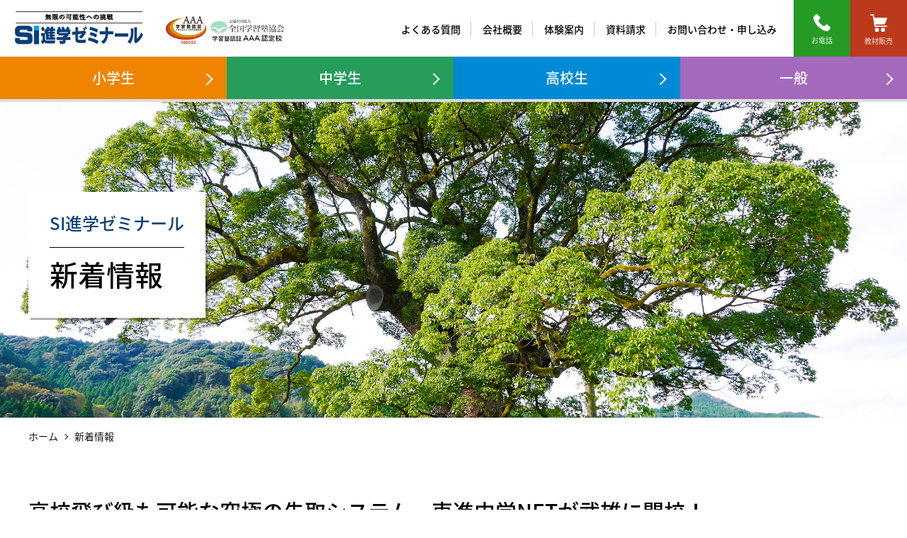

--- FILE ---
content_type: text/html; charset=UTF-8
request_url: https://si-zemi.jp/news_detail.php?id=42
body_size: 22554
content:
<!doctype html>
<html>
<head>
	<meta charset="UTF-8">
	<!-- Google tag (gtag.js) -->
	<script async src="https://www.googletagmanager.com/gtag/js?id=G-EDGRSR0C24"></script>
	<script> window.dataLayer = window.dataLayer || []; function gtag(){dataLayer.push(arguments);} gtag('js', new Date()); gtag('config', 'G-EDGRSR0C24'); </script>
	<!-- Google Tag Manager -->
	<script>(function(w,d,s,l,i){w[l]=w[l]||[];w[l].push({'gtm.start':
				new Date().getTime(),event:'gtm.js'});var f=d.getElementsByTagName(s)[0],
			j=d.createElement(s),dl=l!='dataLayer'?'&l='+l:'';j.async=true;j.src=
			'https://www.googletagmanager.com/gtm.js?id='+i+dl;f.parentNode.insertBefore(j,f);
	})(window,document,'script','dataLayer','GTM-MMR7GSQ');</script>
	<!-- End Google Tag Manager -->
  <!-- Google Tag Manager -->
  <script>(function(w,d,s,l,i){w[l]=w[l]||[];w[l].push({'gtm.start':
  new Date().getTime(),event:'gtm.js'});var f=d.getElementsByTagName(s)[0],
  j=d.createElement(s),dl=l!='dataLayer'?'&l='+l:'';j.async=true;j.src=
  'https://www.googletagmanager.com/gtm.js?id='+i+dl;f.parentNode.insertBefore(j,f);
  })(window,document,'script','dataLayer','GTM-WLD8M9S');</script>
  <!-- End Google Tag Manager -->
	<title>新着情報｜【公式】SI進学ゼミナール</title>
	<meta name="viewport" content="width=device-width, initial-scale=1, maximum-scale=1">
	<meta name="keywords" content="武雄,佐賀,新着,お知らせ,合格発表">
	<meta name="description" content="創立以来、最新の受験対策を取り入れ、子どもたちの学力向上と人財教育に貢献することを理念とし、実践してきまた「SI進学ゼミナール」の新着情報です。大きな夢に向かって努力する子どもたちを応援します。">
	<link href="css/base.css" rel="stylesheet">
	<link href="css/sub.css" rel="stylesheet">
	<script src="https://ajax.googleapis.com/ajax/libs/jquery/3.4.1/jquery.min.js"></script>
	<link href="https://use.fontawesome.com/releases/v5.6.1/css/all.css" rel="stylesheet">
	<!-- Adobe fonts -->
	<script>
		(function(d) {
			var config = {
						kitId: 'hgk1hvp',
						scriptTimeout: 3000,
						async: true
					},
					h=d.documentElement,t=setTimeout(function(){h.className=h.className.replace(/\bwf-loading\b/g,"")+" wf-inactive";},config.scriptTimeout),tk=d.createElement("script"),f=false,s=d.getElementsByTagName("script")[0],a;h.className+=" wf-loading";tk.src='https://use.typekit.net/'+config.kitId+'.js';tk.async=true;tk.onload=tk.onreadystatechange=function(){a=this.readyState;if(f||a&&a!="complete"&&a!="loaded")return;f=true;clearTimeout(t);try{Typekit.load(config)}catch(e){}};s.parentNode.insertBefore(tk,s)
		})(document);
	</script>

	<script src="js/custom.js"></script>
</head>

<body>
<!-- Google Tag Manager (noscript) -->
<noscript><iframe src="https://www.googletagmanager.com/ns.html?id=GTM-MMR7GSQ"
                  height="0" width="0" style="display:none;visibility:hidden"></iframe></noscript>
<!-- End Google Tag Manager (noscript) -->
<!-- Google Tag Manager (noscript) -->
<noscript><iframe src="https://www.googletagmanager.com/ns.html?id=GTM-WLD8M9S"
height="0" width="0" style="display:none;visibility:hidden"></iframe></noscript>
<!-- End Google Tag Manager (noscript) -->
<!-- PC用ヘッダー（スマホ用はフッターの後に設置） -->
<header class="forPC">
    <div class="header_wrapper">
        <div class="upper_header">
            <div class="block_logo">
                <a href="https://si-zemi.jp/" class="logo"><img src="https://si-zemi.jp/images/logo.jpg" alt="SI進学ゼミナール"></a>
                <div class="logo2"><a href="https://www.jja.or.jp/" target="_blank"><img src="https://si-zemi.jp/images/logo2.jpg" alt="学習塾認証 AAA認定校"></a></div>
            </div>
            <ul class="upper_btns">
                <li class="btn_phone"><a href="tel:0954232444"><span><img src="https://si-zemi.jp/images/icon_phone.svg" alt="お電話"></span>お電話</a></li>
                <li class="btn_cart"><a href="javascript:void(0)"><span><img src="https://si-zemi.jp/images/icon_cart.svg" alt="教材販売"></span>教材販売</a></li>
            </ul>
            <ul class="upper_nav">
                <li><a href="https://si-zemi.jp/faq.php">よくある質問</a></li>
                <li><a href="https://si-zemi.jp/company.php">会社概要</a></li>
                <li><a href="https://si-zemi.jp/experience.php">体験案内</a></li>
                <!--<li><a href="opencampus.php">教室見学</a></li>-->
                <li><a href="https://si-zemi.jp/catalog.php">資料請求</a></li>
                <li><a href="https://si-zemi.jp/contact.php">お問い合わせ<span>・申し込み</span></a></li>
            </ul>
        </div>
        <ul class="lower_nav">
            <!--<li><a href="https://si-zemi.jp/curriculum_infant.php" class="bg_infant">幼児</a></li>-->
            <li><a href="https://si-zemi.jp/curriculum_eschool.php" class="bg_eschool">小学生</a></li>
            <li><a href="https://si-zemi.jp/curriculum_jhschool.php" class="bg_jhschool">中学生</a></li>
            <li><a href="https://si-zemi.jp/curriculum_hschool.php" class="bg_hschool">高校生</a></li>
            <li><a href="https://si-zemi.jp/curriculum_adult.php" class="bg_adult">一般</a></li>
        </ul>

        <ul class="additional_nav">
            <li><a href="https://si-zemi.jp/si/index.php" class="bg_si">SI進学ゼミナール</a></li>
            <li><a href="https://si-zemi.jp/online_eng/index.php" class="bg_english">SIオンライン英会話</a></li>
            <li><a href="https://si-zemi.jp/cai/index.php" class="bg_cai">学研CAIスクール</a></li>
            <li><a href="https://si-zemi.jp/toushin/index.php" class="bg_toushin">東進衛星予備校</a></li>
        </ul>
    </div>
</header>


<!-- コンテンツここからスタート -->
<div id="wrapper">
	<div class="block_page_title bg_mv_others">
		<div class="page_title">
			<div class="schoolName">SI進学ゼミナール</div>
			<h1>新着情報</h1>
			<!--<div class="additionalText">追加テキストがある場合はコメントアウトを外して使用する</div>-->
			<!--表示させるアイコンはコメントアウトでコントロールする-->
			<!--<ul class="target_student">
                <li class="bg_infant">幼児</li>
                <li class="bg_eschool">小学生</li>
                <li class="bg_jhschool">中学生</li>
                <li class="bg_hschool">高校生</li>
                <li class="bg_adult">一般</li>
            </ul>-->
		</div>
	</div>

	<!--パンくず-->
	<div class="block_breadcrumb">
		<ul>
			<li><a href="./">ホーム</a></li>
			<li>新着情報</li>
		</ul>
	</div>

	<div class="section_w1200 mb_ultralarge">
		<h2 class="ttl_h2">高校飛び級も可能な究極の先取システム、東進中学NETが武雄に開校！</h2>
		<p class="align_right">更新日：2024.05.01</p>
		<div class="section_w1000">
			<!--記事の中身が入ります。-->
			<article class="mb_xxlarge">
				<p>お問い合わせは<a href="https://www.toshin.com/cform/jhs/form?form_type=jes&amp;_gl=1%2A3zu6hg%2A_gcl_au%2AMTQ3Mjc3MjA5MS4xNzEwNTkzNzcx%2A_ga%2AODE2NTkwMTk2LjE3MTA1OTM3NzI.%2A_ga_1ZTCTBBBCH%2AMTcxNTE1MDA5NS4yLjAuMTcxNTE1MDA5NS42MC4wLjA.%2A_ga_WSW7HQGL8F%2AMTcxNTE1MDA5Ny4yLjAuMTcxNTE1MDA5Ny42MC4wLjA.&amp;_ga=2.76866325.1244988096.1715150095-816590196.1710593772" target="_blank"><font color="#000000" style="background-color: rgb(255, 255, 0);"><u>コチラをクリック</u></font></a></p><p><img src="https://si-zemi.jp/upload/news/05081533_663b1cb4d0f20.jpg" style="width: 800px;"><br></p>
			</article>
			<!--ここまで記事の中身が入ります。-->
		</div>

		<div class="align_center mb_xlarge"><a href="news.php" class="btn_link w400 bg_si">新着情報一覧へ</a></div>

	</div>
</div>
<!-- コンテンツここまで-->


<footer>
    <div class="upper_footer">
        <img src="https://si-zemi.jp/images/footer_logo.jpg" alt="SI進学ゼミナール">
        <!--<a href="" class="icon_line"><img src="https://si-zemi.jp/images/line.svg" alt="line"></a>-->
    </div>

    <div class="list_school">
        <div class="block_school">
            <div class="school_name si">
                <h4 class="mb_xsmall fcolor_si">SI進学ゼミナール</h4>
                <ul class="list_target_icon">
                    <li class="bg_eschool">小学生</li>
                    <li class="bg_jhschool">中学生</li>
                    <li class="bg_hschool">高校生</li>
                </ul>
            </div>
            <div class="bg_si">
                <ul class="school_menu">
                    <li><a href="https://si-zemi.jp/si/news.php">新着情報</a></li>
                    <!--<li><a href="https://si-zemi.jp/si/schedule.php">時間割・授業料</a></li>-->
                    <li><a href="https://si-zemi.jp/si/">授業の特徴</a></li>
                    <li><a href="https://si-zemi.jp/si/class.php">教室のご案内</a></li>
                </ul>
            </div>
        </div>
        <div class="block_school">
            <div class="school_name cai">
                <h4 class="mb_xsmall fcolor_cai">学研CAIスクール</h4>
                <ul class="list_target_icon">
                    <li class="bg_eschool">小学生</li>
                    <li class="bg_jhschool">中学生</li>
                    <li class="bg_hschool">高校生</li>
                </ul>
            </div>
            <div class="bg_cai">
                <ul class="school_menu">
                    <li><a href="https://si-zemi.jp/cai/news.php">新着情報</a></li>
                    <!--<li><a href="cai/schedule.php">時間割・授業料</a></li>-->
                    <li><a href="https://si-zemi.jp/cai/">授業の特徴</a></li>
                    <li><a href="https://si-zemi.jp/cai/class.php">教室のご案内</a></li>
                </ul>
            </div>
        </div>
        <div class="block_school">
            <div class="school_name toushin">
                <h4 class="mb_xsmall fcolor_toushin">東進衛星予備校</h4>
                <ul class="list_target_icon2">
                    <li class="bg_jhschool">中学生</li>
                    <li class="bg_hschool">高校生</li>
                </ul>
            </div>
            <div class="bg_toushin">
                <ul class="school_menu">
                    <li><a href="https://si-zemi.jp/toushin/news.php">新着情報</a></li>
                    <!--<li><a href="https://si-zemi.jp/toushin/schedule.php">時間割・授業料</a></li>-->
                    <li><a href="https://si-zemi.jp/toushin/">授業の特徴</a></li>
                    <li><a href="https://si-zemi.jp/toushin/class.php">教室のご案内</a></li>
                </ul>
            </div>
        </div>
        <div class="block_school">
            <div class="school_name english">
                <h4 class="mb_xsmall fcolor_english">SIオンライン英会話</h4>
                <ul class="list_target_icon3">
                    <!--<li class="bg_infant">幼児</li>-->
                    <li class="bg_eschool">小学生</li>
                    <li class="bg_jhschool">中学生</li>
                    <li class="bg_hschool">高校生</li>
                    <li class="bg_adult">一般</li>
                </ul>
            </div>
            <div class="bg_english">
                <ul class="school_menu">
                    <li><a href="https://si-zemi.jp/online_eng/news.php">新着情報</a></li>
                    <!--<li><a href="https://si-zemi.jp/online_eng/flow.php">時間割・授業料</a></li>-->
                    <li><a href="https://si-zemi.jp/online_eng/">授業の特徴</a></li>
                    <li><a href="https://si-zemi.jp/online_eng/class.php">教室のご案内</a></li>
                </ul>
            </div>
        </div>
    </div>

    <div class="block_footer_address">
        <div>
            <h5>SI進学ゼミナール　武雄本校</h5>
            <p class="mb_xxsmall">〒843-0022<br>武雄市武雄町大字武雄5675 SIビル</p>
            <p>TEL：0954-23-2444</p>
        </div>
        <div>
            <h5>学研CAIスクール</h5>
            <p class="mb_xxsmall">武雄校<br>〒843-0022<br>武雄市武雄町大字武雄8152 共栄ビル1F</p>
            <p class="mb_small">TEL：0954-22-2460</p>
            <!--<p class="mb_xxsmall">佐賀駅前校<br>〒840-0804<br>佐賀市神野東2丁目2-1 古川ビル4階</p>
            <p>TEL：0952-30-0531</p>-->
        </div>
        <div>
            <h5>東進衛星予備校</h5>
            <p class="mb_xxsmall">武雄校<br>〒843-0022<br>武雄市武雄町大字武雄8152 共栄ビル2.3F</p>
            <p class="mb_small">TEL：0954-23-0187</p>
            <!--<p class="mb_xxsmall">佐賀駅前校<br>〒840-0804<br>佐賀市神野東2丁目2-1 古川ビル4階</p>
            <p>TEL：0952-30-0897</p>-->
        </div>
        <div>
            <h5>SIオンライン英会話　武雄本校</h5>
            <p class="mb_xxsmall">〒843-0022<br>武雄市武雄町大字武雄5675 SIビル</p>
            <p>TEL：0954-23-2444<br>(SI進学ゼミナール「教室で学ぶ」コースのお問い合わせ)<br>TEL：0800-111-9987<br>(「自宅で学ぶ」コース、オンライン英会話のお問い合わせ)</p>
        </div>
    </div>

    <ul class="lower_footer_nav">
        <!--<li><a href="https://si-zemi.jp/movies.php">動画授業一覧</a></li>-->
        <!--<li><a href="https://si-zemi.jp/textsale/">SI進学ゼミナールの講座販売</a></li>-->
        <li><a href="https://si-zemi.jp/privacy.php">プライバシーポリシー</a></li>
        <li><a href="https://si-zemi.jp/tokuteisyou.php">特定商取引法に基づく表示</a></li>
    </ul>

    <ul class="sp_footer_menu">
        <li><a href="https://si-zemi.jp/company.php">会社概要</a></li>
        <li><a href="https://si-zemi.jp/about.php">SI進学ゼミナールとは</a></li>
        <li><a href="https://si-zemi.jp/faq.php">よくある質問</a></li>
        <li><a href="https://si-zemi.jp/privacy.php">プライバシーポリシー</a></li>
    </ul>


    <div class="copyright">Copyright &copy; SI進学ゼミナール.All rights reserved.</div>
</footer>


<!-- スマホ用ヘッダー＆メニュー -->
<header class="forSP">
    <div class="header_wrapper">
        <div class="sp_upper_header">
            <div class="sp_logo"><a href="https://si-zemi.jp/"><img src="https://si-zemi.jp/images/logo.jpg" alt="SI進学ゼミナール"></a></div>
            <div class="sp_logo2"><img src="https://si-zemi.jp/images/logo2.jpg" alt="学習塾認証 AAA認定校"></div>
        </div>
        <ul class="sp_lower_header">
            <li><a href="https://si-zemi.jp/si/index.php" class="bg_si">SI進学<br>ゼミナール</a></li>
            <li><a href="https://si-zemi.jp/online_eng/index.php" class="bg_english">SIオンライン<br>英会話</a></li>
            <li><a href="https://si-zemi.jp/cai/index.php" class="bg_cai">学研<br>CAIスクール</a></li>
            <li><a href="https://si-zemi.jp/toushin/index.php" class="bg_toushin">東進衛星<br>予備校</a></li>
        </ul>

        <p class="menu"> <a class="menu-switch" href="#"><span></span><span></span><span></span></a></p>
        <div id="dl-menu" class="dl-menu">
            <div class="tab_wrap">
                <!--<input id="tab1" type="radio" name="tab_btn">-->
                <input id="tab2" type="radio" name="tab_btn" checked>
                <input id="tab3" type="radio" name="tab_btn">
                <input id="tab4" type="radio" name="tab_btn">
                <input id="tab5" type="radio" name="tab_btn">

                <div class="tab_area">
                    <!--<label class="tab1_label" for="tab1">幼児</label>-->
                    <label class="tab2_label" for="tab2">小学生</label>
                    <label class="tab3_label" for="tab3">中学生</label>
                    <label class="tab4_label" for="tab4">高校生</label>
                    <label class="tab5_label" for="tab5">一般</label>
                </div>
                <div class="panel_area">
                    <!--<div id="panel1" class="tab_panel">
                        <h4 class="fcolor_infant">SIオンライン英会話</h4>
                        <a href="https://si-zemi.jp/online_eng/online_lesson.php">自宅で学ぶ</a>
                    </div>-->
                    <div id="panel2" class="tab_panel">
                        <h4 class="fcolor_eschool">SI進学ゼミナール</h4>
                        <a href="https://si-zemi.jp/si/normal_lesson_eschool.php">小学生平常授業</a>
                        <a href="https://si-zemi.jp/si/national_exam.php">全国統一小学生テスト</a>
                        <a href="https://si-zemi.jp/si/mock_lesson.php">私立中模擬授業＆面接会</a>
                        <a href="https://si-zemi.jp/si/public_trial.php">県立中（適性・記述）公開模試</a>
                        <a href="https://si-zemi.jp/si/special_training.php">県立中受験対策「適性力集中特訓」</a>
                        <a href="https://si-zemi.jp/si/jhschool_exam_final.php">県立中受験対策＜最終講座＞</a>
                        <a href="https://si-zemi.jp/si/programming.php">プログラミング授業</a>
                        <a href="https://si-zemi.jp/si/tokimeki.php">ときめき文庫</a>
                        <a href="https://si-zemi.jp/si/challenge.php">小学生英検チャレンジ</a>
                        <a href="https://si-zemi.jp/si/jenglish.php">年長・小学生ジュニア英語</a>
                        <a href="https://si-zemi.jp/online_eng/index.php">SI オンライン英会話</a>
                        <h4 class="fcolor_eschool">学研CAIスクール</h4>
                        <a href="https://si-zemi.jp/cai/lesson_eschool.php">小学生向け授業</a>
                        <a href="https://si-zemi.jp/cai/yomuzou.php">読む蔵</a>
                        <h4 class="fcolor_eschool">SIオンライン英会話</h4>
                        <a href="https://si-zemi.jp/online_eng/classroom_lesson.php">SI進学ゼミナール（教室）で学ぶ</a>
                        <a href="https://si-zemi.jp/online_eng/online_lesson.php">自宅で学ぶ</a>
                    </div>
                    <div id="panel3" class="tab_panel">
                        <h4 class="fcolor_jhschool">SI進学ゼミナール</h4>
                        <a href="https://si-zemi.jp/si/normal_lesson_jhschool.php">中学生平常授業定期テスト対策</a>
                        <a href="https://si-zemi.jp/si/hschool_exam.php">高校受験対策</a>
                        <a href="https://si-zemi.jp/si/programming.php">プログラミング授業</a>
                        <a href="https://si-zemi.jp/si/tokimeki.php">ときめき文庫</a>
                        <h4 class="fcolor_jhschool">学研CAIスクール</h4>
                        <a href="https://si-zemi.jp/cai/lesson_jhshool.php">中学生向け授業</a>
                        <a href="https://si-zemi.jp/cai/yomuzou.php">読む蔵</a>
                        <h4 class="fcolor_jhschool">東進衛星予備校</h4>
                        <a href="https://si-zemi.jp/toushin/lesson_jhschool.php">中学生向け授業</a>
                        <h4 class="fcolor_jhschool">SIオンライン英会話</h4>
                        <a href="https://si-zemi.jp/online_eng/classroom_lesson.php">SI進学ゼミナール（教室）で学ぶ</a>
                        <a href="https://si-zemi.jp/online_eng/online_lesson.php">自宅で学ぶ</a>
                    </div>
                    <div id="panel4" class="tab_panel">
                        <h4 class="fcolor_hschool">SI進学ゼミナール</h4>
                        <a href="https://si-zemi.jp/si/normal_lesson_hschool.php">高校生平常授業</a>
                        <h4 class="fcolor_hschool">学研CAIスクール</h4>
                        <a href="https://si-zemi.jp/cai/lesson_hschool.php">高校生向け授業</a>
                        <a href="https://si-zemi.jp/cai/yomuzou.php">読む蔵</a>
                        <h4 class="fcolor_hschool">東進衛星予備校</h4>
                        <a href="https://si-zemi.jp/toushin/lesson_hschool.php">高校生向け授業</a>
                        <h4 class="fcolor_hschool">SIオンライン英会話</h4>
                        <a href="https://si-zemi.jp/online_eng/classroom_lesson.php">SI進学ゼミナール（教室）で学ぶ</a>
                        <a href="https://si-zemi.jp/online_eng/online_lesson.php">自宅で学ぶ</a>
                    </div>
                    <div id="panel5" class="tab_panel">
                        <h4 class="fcolor_adult">SIオンライン英会話</h4>
                        <a href="https://si-zemi.jp/online_eng/online_lesson.php">自宅で学ぶ</a>
                    </div>
                </div>
            </div>

            <ul class="dl03">
                <li class="news"><a href="https://si-zemi.jp/news.php">新着情報</a></li>
                <li class="opencampus"><a href="https://si-zemi.jp/experience.php">体験案内</a></li>
                <!--<li><a href="https://si-zemi.jp/movie.php"><img src="https://si-zemi.jp/images/banner_movie.jpg" alt="各教室の授業動画はこちら"></a></li>-->
                <!--<li><a href="https://si-zemi.jp/textsale/"><img src="https://si-zemi.jp/images/banner_shop.jpg" alt="SI進学ゼミナールの教材販売"></a></li>-->
            </ul>
        </div>
    </div>
</header>


<ul class="lower_fixed_btns">
    <li class="btn_phone"><a href="tel:0954232444"><span><img src="https://si-zemi.jp/images/icon_phone.svg" alt="お電話"></span>お電話</a></li>
    <li class="btn_contact"><a href="https://si-zemi.jp/contact.php"><span><img src="https://si-zemi.jp/images/email.svg" alt="お問い合わせ"></span>お問い合わせ</a></li>
    <li class="btn_showroom"><a href="https://si-zemi.jp/experience.php"><span><img src="https://si-zemi.jp/images/calendar.svg" alt="教室見学"></span>教室見学</a></li>
</ul>

</body>
</html>


--- FILE ---
content_type: text/css
request_url: https://si-zemi.jp/css/base.css
body_size: 24731
content:
@charset "UTF-8";

* {
	margin:0;
	padding:0;
	box-sizing: border-box;
}


ul, ol li {list-style:none;}


a {
	text-decoration: none;
}

img {
	vertical-align: bottom;
}

あるコンテンツに画像しか入らず、その要素の幅＝画像の幅の場合
.img_only img {
	width:100%;
}



/* 下マージン設定 */
.mb_zero {margin-bottom:0px !important;}
.mb_xxsmall {margin-bottom:5px !important;}
.mb_xsmall {margin-bottom:10px !important;}
.mb_small {margin-bottom:15px !important;}
.mb_medium {margin-bottom:30px !important;}
.mb_large {margin-bottom:50px !important;}
.mb_xlarge {margin-bottom:70px !important;}
.mb_xxlarge {margin-bottom:100px !important;}
.mb_ultralarge {margin-bottom:150px !important;}

@media all and (max-width:768px) {
.mb_zero {margin-bottom:0px !important;}
.mb_xxsmall {margin-bottom:5px !important;}
.mb_xsmall {margin-bottom:10px !important;}
.mb_small {margin-bottom:15px !important;}
.mb_medium {margin-bottom:20px !important;}
.mb_large {margin-bottom:30px !important;}
.mb_xlarge {margin-bottom:50px !important;}
.mb_xxlarge {margin-bottom:60px !important;}
.mb_ultralarge {margin-bottom:80px !important;}	
}



/* 各学校・学年背景色・白文字 */
.bg_infant {background:#f5645f !important; color:#FFF !important;}
.bg_eschool {background:#ef8400 !important; color:#FFF !important;}
.bg_jhschool {background:#279d5c !important; color:#FFF !important;}
.bg_hschool {background:#008ad5 !important; color:#FFF !important;}
.bg_adult {background:#a469bd !important; color:#FFF !important;}
.bg_si {background:#0aa0e7 !important; color:#FFF !important;}
.bg_english {background:#013475 !important; color:#FFF !important;}
.bg_cai {background:#006634 !important; color:#FFF !important;}
.bg_toushin {background:#039987 !important; color:#FFF !important;}

/* 各学校・学年 文字色 */
.fcolor_infant {color:#f5645f !important;}
.fcolor_eschool {color:#ef8400 !important;}
.fcolor_jhschool {color:#279d5c !important;}
.fcolor_hschool {color:#008ad5 !important;}
.fcolor_adult {color:#a469bd !important;}
.fcolor_si {color:#0aa0e7 !important;}
.fcolor_english {color:#013475 !important;}
.fcolor_cai {color:#006634 !important;}
.fcolor_toushin {color:#039987 !important;}



body {
	font-size:62.5%;
	line-height:1.6;
	font-family: source-han-sans-japanese, sans-serif;
	font-weight: 300;
	font-style: normal;
	position:relative;
}


#wrapper {
	padding:150px 0 0;
	width:100%;
	background:#FFF;
}

@media all and (max-width:1380px) {
#wrapper {
	padding:130px 0 0;
	width:100%;
	background:#FFF;
}
}

@media all and (max-width:1100px) {
#wrapper {
	padding:108px 0 0;
	width:100%;
	background:#FFF;
}
}

#wrapper p {
	font-size:1.6em;
	line-height:1.8;
}


/*強制的に寄せを設定*/
.align_center {text-align:center !important;}
.align_left {text-align:left !important;}
.align_right {text-align:right !important;}


/**********************************************************/
/**********************************************************/
/* header */
/**********************************************************/
/**********************************************************/
.forPC {display:block;}
.forSP {display:none;}

header {
	width:100%;
	position:fixed;
	top:0;
	left:0;
	z-index:9000;
	background:#FFF;
}


.header_wrapper {
	width:100%;
	position:relative;
	background:#FFF;
}


.upper_header {
	width:100%;
	height:100px;
	overflow: hidden;
	background:#FFF;
}


.block_logo {
	display:inline-block;
	padding:0 0 0 60px;
	overflow: hidden;
}


.logo {
	display:block;
	width:230px;
	float:left;
	padding:0;
}


.logo2 {
	display:block;
	width:247px;
	float:left;
	padding:10px 0 0 30px;
}


.logo img,
.logo2 img {
	width:100%;
}


.upper_nav {
	float:right;
	margin:0 20px 0 0;
}


.upper_nav li {
	display:inline-block;
	font-size:1.6em;
	font-weight:500;
	padding:38px 0 0;
}


.upper_nav li a {
	display:inline-block;
	padding:0 1em;
	border-right:1px solid #CCC;
	color:#000;
	transition:all .3s ease;
	opacity:1;
}


.upper_nav li a:hover {
	color:#013475;
}


.upper_nav li:last-child a {
	border:none;
}


.upper_btns {
	width:200px;
	float:right;
	overflow: hidden;
}


.upper_btns li {
	width:100px;
	height:100px;
	text-align:center;
	float:left;
	overflow: hidden;
}


.upper_btns li a {
	display:block;
	width:100%;
	color:#FFF;
	padding:25px 0;
	transition:all .3s ease;
	opacity:1;
}


.upper_btns li a:hover {
	opacity:.7;
}


.upper_btns li a span {
	display:block;
	width:30%;
	margin:0 auto 5px;
}


.upper_btns li a span img {
	width:100%;
}


.upper_btns li.btn_phone {
	background:#259b24;
}

.upper_btns li.btn_cart {
	background:#bc391c;
}


@media all and (max-width:1500px) {
.block_logo {
	display:inline-block;
	padding:0 0 0 20px;
	overflow: hidden;
}
	
	
.upper_nav li {
	display:inline-block;
	font-size:1.4em;
	font-weight:500;
	padding:38px 0 0;
}
}


@media all and (max-width:1380px) {
.upper_header {
	width:100%;
	height:80px;
	overflow: hidden;
}
	
.logo {
	display:block;
	width:184px;
	float:left;
	padding:0;
}


.logo2 {
	display:block;
	width:197px;
	float:left;
	padding:10px 0 0 30px;
}
	
.upper_nav {
	float:right;
	margin:0 10px 0 0;
}
	
.upper_nav li {
	display:inline-block;
	font-size:1.4em;
	font-weight:500;
	padding:30px 0 0;
}
	
.upper_btns {
	width:160px;
	float:right;
	overflow: hidden;
}


.upper_btns li {
	width:80px;
	height:80px;
	text-align:center;
	float:left;
	overflow: hidden;
}
	
.upper_btns li a {
	display:block;
	width:100%;
	color:#FFF;
	padding:20px 0;
	transition:all .3s ease;
	opacity:1;
}
}


@media all and (max-width:1240px) {
.logo {
	display:block;
	width:160px;
	float:left;
	padding:7px 0 0;
}


.logo2 {
	display:block;
	width:160px;
	float:left;
	padding:13px 0 0 30px;
}

	
.upper_nav li a span {
	display:none;
}
}


.lower_nav {
	width:100%;
	display:flex;
	flex-wrap: wrap;
	justify-content: space-between;
	background:#FFF;
}


.lower_nav li {
	/*width:20%;*/
    width:25%;
}


.lower_nav li a {
	display:block;
	font-size:2em;
	font-weight:500;
	color:#FFF;
	text-align:center;
	padding:.7em;
	position:relative;
	transition:all .3s ease;
	opacity:1;
}


.lower_nav li a:hover {
	opacity:.8;
}


.lower_nav li a::after {
	display:block;
	content:"";
	width:10px;
	height:10px;
	border-top:2px solid #FFF;
	border-right:2px solid #FFF;
	transform:rotate(45deg) translateY(-50%);
	position:absolute;
	top:50%;
	right:2vw;
}


.additional_nav {
	width:100%;
	display:flex;
	position:absolute;
	bottom:-4px;
	left:0;
	flex-wrap: wrap;
	justify-content: space-between;
	z-index:-1;
	border-bottom:4px solid #dddddd;
}


.additional_nav.fixed {
	bottom:-4px;
	left:0;
}


.additional_nav li {
	width:25%;
}


.additional_nav li a {
	display:block;
	font-size:2em;
	font-weight:500;
	color:#FFF;
	text-align:center;
	padding:.7em;
	position:relative;
	transition:all .3s ease;
	opacity:1;
}


.additional_nav li a:hover {
	opacity:.8;
}


.additional_nav li a::after {
	display:block;
	content:"";
	width:10px;
	height:10px;
	border-top:2px solid #FFF;
	border-right:2px solid #FFF;
	transform:rotate(45deg) translateY(-50%);
	position:absolute;
	top:50%;
	right:2vw;
}


@media all and (max-width:1100px) {
.forPC {display:none;}
.forSP {display:block;}	
}

header.forSP {
	width:100%;
	position:fixed;
	z-index:9000;
	background:#FFF;
}

header.forSP .header_wrapper {
	position:relative;
}

.sp_upper_header {
	width:100%;
	overflow:hidden;
	background:#FFF;
}


.sp_logo, .sp_logo2 {
	width:140px;
	padding:0 5px 0 10px;
	float:left;
}


.sp_logo img, .sp_logo2 img {
	width:100%;
}


.sp_lower_header {
	width:100%;
	display:flex;
	flex-wrap: wrap;
	justify-content: space-between;
	font-size:1.1em;
}


.sp_lower_header li {
	width:25%;
}

.sp_lower_header li a {
	display:block;
	width:100%;
	padding:1em;
	color:#FFF;
	font-weight:500;
}


/*　スマホメニュー
---------------------------------------------------------- */
header p.menu {
	width: 30px;
	height: 40px;
	padding: 0;
	right: 20px;
	top: 8px;
	position: absolute;
	border: none;
	display: block;
	z-index: 110;
}

header p.menu .menu-switch, header p.menu .menu-switch span {
	display: inline-block;
	transition: all .4s;
	box-sizing: border-box;
}
header p.menu .menu-switch {
	position: relative;
	width: 40px;
	height: 40px;
}
header p.menu .menu-switch span {
	position: absolute;
	left: 0;
	width: 100%;
	height: 1px;
	border-radius: 4px;
}
header p.menu .menu-switch span:nth-of-type(1) {
	top: 10px;
	left: 0;
	width: 30px;
	background: #000;
}
header p.menu .menu-switch span:nth-of-type(2) {
	top: 20px;
	left: 0;
	width: 30px;
	background: #000;
}
header p.menu .menu-switch span:nth-of-type(3) {
	top: 30px;
	left: 0;
	width: 30px;
	background: #000;
}
#m_switch01, #m_switch02 {
	top: 32px;
	left: -4px;
	width: 100%;
	font-size: 0.8rem;
	text-align: center;
	color: #000;
}
header p.menu .menu-switch span.show {
	display: block;
}
header p.menu .menu-switch span.hide {
	display: none;
}
header p.menu .menu-switch.active span:nth-of-type(1) {
	-webkit-transform: translateY(10px) rotate(-45deg);
	transform: translateY(10px) rotate(-45deg);
}
header p.menu .menu-switch.active span:nth-of-type(2) {
	opacity: 0;
}
header p.menu .menu-switch.active span:nth-of-type(3) {
	-webkit-transform: translateY(-10px) rotate(45deg);
	transform: translateY(-10px) rotate(45deg);
}
.dl-menu {
	display: none;
	width: 100%;
	position: absolute;
	top: 54px;
	right: 0;
	z-index: 99;
	background: #3e3d3d;
}
.dl-menu a {
	text-decoration: none;
	color: #000;
}

/*.dl01 {
	width: 100%;
	overflow: hidden;
	background: #accf79;
}
.dl01 li {
	width: 50%;
	float: left;
	border-right: 1px solid #000;
	border-bottom: 1px solid #000;
	text-align: center;
}
.dl01 li:nth-child(2n) {
	border-right: none;
}
.dl01 li a {
	display: block;
	padding: 13px 0;
}
.dl02 {
	background: #1b1b1b;
}
.dl02 li {
	position: relative;
	border-bottom: 1px solid #fff;
}
.dl02 li a:after {
	content: '';
	display: block;
	position: absolute;
	top: 50%;
	margin-top: -0.4em;
	right: 15px;
	width: 0.7em;
	height: 0.7em;
	border-top: #ddd 2px solid;
	border-right: #ddd 2px solid;
	transform: rotate(45deg);
}
.dl02 li a {
	display: block;
	color: #fff;
	padding: 13px 20px;
}*/

#tab_wrap{width:100%; margin:0 auto;}
input[type="radio"]{display:none;}
.tab_area{font-size:0; margin:0;}
.tab_area label{width:25%; margin:0; display:inline-block; padding:12px 0; color:#999; background:#ddd; text-align:center; font-size:13px; cursor:pointer; transition:ease 0.2s opacity;}
.tab_area label:hover{opacity:1;}
.panel_area{background:#fff;}
.tab_panel{width:100%; padding:0; display:none;}
.tab_panel h4 {
	padding:15px 10px 7px;
	border-bottom:1px solid #CCC;
	margin:0;
	font-size:14px;
	font-weight:600;
}
.tab_panel a {
	display:block;
	padding:7px 10px;
	border-bottom:1px solid #CCC;
	margin:0;
	font-size:13px;
}

#tab1:checked ~ .tab_area .tab1_label{background:#f5645f; color:#FFF;}
#tab1:checked ~ .panel_area #panel1{display:block;background:#fed4d2;max-height:420px;overflow: scroll;}
#tab2:checked ~ .tab_area .tab2_label{background:#ef8400; color:#FFF;}
#tab2:checked ~ .panel_area #panel2{display:block;background:#fdeedb;max-height:420px;overflow: scroll;}
#tab3:checked ~ .tab_area .tab3_label{background:#269d5b; color:#FFF;}
#tab3:checked ~ .panel_area #panel3{display:block;background:#d9fde9;max-height:420px;overflow: scroll;}
#tab4:checked ~ .tab_area .tab4_label{background:#008ad5; color:#FFF;}
#tab4:checked ~ .panel_area #panel4{display:block;background:#daf1fe;max-height:420px;overflow: scroll;}
#tab5:checked ~ .tab_area .tab5_label{background:#a469bd; color:#FFF;}
#tab5:checked ~ .panel_area #panel5{display:block;background:#f3dafd;max-height:420px;overflow: scroll;}

.dl03 {
	width:100%;
	display:flex;
	flex-wrap: wrap;
	justify-content: space-between;
	font-size:13px;
	padding:15px 15px 0;
}
.dl03 li {
	width: 48%;
	text-align: center;
	margin:0 0 15px;
}

.dl03 li.news,
.dl03 li.opencampus {
	width: 48%;
	text-align: center;	
	margin:0 0 10px;
}

.dl03 li a {
	color: #fff;
}

.dl03 li.news a {
	display:block;
	padding: .5em;
	background:#259b23;
	color: #fff;
}

.dl03 li.opencampus a {
	display:block;
	padding: .5em;
	background:#03437b;
	color: #fff;
}


.dl03 li img {
	width:100%;
	margin-bottom: 10px;
}



/* 新着情報 */
.ttl_news {
	font-size:4.2em;
	color:#259b24;
	text-align:center;
	padding:0 0 20px;
	margin:0 0 35px;
	position:relative;
}


@media all and (max-width:768px) {
.ttl_news {
	font-size:3em;
	color:#259b24;
	text-align:center;
	padding:0 0 15px;
	margin:0 0 30px;
	position:relative;
}	
}


@media all and (max-width:560px) {
.ttl_news {
	font-size:2.5em;
	color:#259b24;
	text-align:center;
	padding:0 0 10px;
	margin:0 0 20px;
	position:relative;
}	
}


.ttl_news::after {
	content:"";
	display:block;
	width:70px;
	height:3px;
	background:#259b24;
	position:absolute;
	bottom:0;
	left:50%;
	transform:translateX(-50%);
}


.list_news {
	width:100%;
	display:flex;
	flex-wrap: wrap;
	justify-content: flex-start;
}


.list_news li {
	width:23%;
	margin:0 1% 30px;
	overflow:hidden;
}


.list_news li a {
	display:block;
	position:relative;
	opacity:1;
	transition:all .3s ease;
}


.list_news li a:hover {
	opacity:.8;
}


.list_news li a .block_thumb {
	width:100%;
	height:210px;
	margin:0 0 5px;
	overflow:hidden;
	/*background:#DDD;*/
}


.list_news li a .block_thumb img {
	width:100%;
}


.icon_cat {
	width:96px;
	height:40px;
	font-size:1.6em;
	text-align:center;
	color:#FFF;
	position:absolute;
	top:0;
	left:0;
}


.icon_cat.cat_si {background:#0aa0e7;}
.icon_cat.cat_cai {background:#005c26;}
.icon_cat.cat_toushin {background:#019c87;}
.icon_cat.cat_eng {background:#03437b;}


.icon_cat span {
	display:block;
	width:100%;
	padding:7px 0 0;
	position:relative;
}

.icon_cat span::after {
	display:block;
	content:"";
	width:0;
	height:0;
	border-top-width:40px;
	border-left-width:20px;
	border-top-style:solid;
	border-left-style:solid;
	border-right:20px solid transparent;
	position:absolute;
	top:0;
	right:-20px;
}

.icon_cat.cat_si span::after {border-top-color:#0aa0e7;border-left-color:#0aa0e7;}
.icon_cat.cat_cai span::after {border-top-color:#005c26;border-left-color:#005c26;}
.icon_cat.cat_toushin span::after {border-top-color:#019c87;border-left-color:#019c87;}
.icon_cat.cat_eng span::after {border-top-color:#03437b;border-left-color:#03437b;}



.icon_category {
	display:inline-block;
	padding:.2em .5em;
	font-size:12px;
	color:#FFF;
	margin:0 5px 5px 0;
	
}


.news_date {
	display:block;
	color:#999;
	font-size:1.8em;
	font-weight:500;
}


.ttl_article {
	display:block;
	color:#000;
	font-size:1.8em;
	font-weight:500;
}


@media all and (max-width:768px) {
.list_news li {
	width:48%;
	margin:0 1% 25px;
	overflow:hidden;
}
	
.list_news li a .block_thumb {
	width:100%;
	height:210px;
	margin:0 0 3px;
	overflow:hidden;
	background:#DDD;
}
}


@media all and (max-width:560px) {
.list_news li {
	width:100%;
	margin:0 0 25px;
	overflow:hidden;
}
	
.list_news li a .block_thumb {
	width:100%;
	height:210px;
	margin:0 0 3px;
	overflow:hidden;
	background:#DDD;
}
}





/**********************************************************/
/**********************************************************/
/* footer */
/**********************************************************/
/**********************************************************/
footer {
	width:100%;
	border-top:4px solid #259b24;
	font-size:1.4em;
	background:#FFF;
}

.upper_footer {
	width:100%;
	padding:25px 30px;
	text-align:center;
	position:relative;
}


.upper_footer img {
	width:auto;
}


a.icon_line {
	display:block;
	width:50px;
	height:50px;
	text-align:center;
	background:#00c300;
	color:#FFF;
	position:absolute;
	top:50%;
	right:30px;
	transform:translateY(-50%);
	transition:all .3s ease;
	opacity:1;
	border-radius: 50%;
	line-height:3em;
}


a.icon_line img {
	width:60%;
}


a.icon_line:hover {
	opacity:.8;
}


.list_school {
	width:100%;
	display:flex;
	flex-wrap: wrap;
	justify-content: space-between;
}


.block_school {
	width:25%;
}

.school_name {
	padding:29px 0;
	width:100%;
	min-height:140px;
	text-align:center;
	font-weight:400;
}


.school_name.si {background:#daf1fb;}
.school_name.cai {background:#d9e7df;}
.school_name.toushin {background:#d9f0ed;}
.school_name.english {background:#d9e3eb;}


.school_name h4 {
	font-size:1.5em;
}


/* アイコン3つ */
.list_target_icon {
	width:90%;
	max-width:380px;
	margin:0 auto;
	display:flex;
	flex-wrap: wrap;
	justify-content: space-between;
}


.list_target_icon li {
	width:30%;
	txet-align:center;
	padding:.4em;
}


/* アイコン2つ */
.list_target_icon2 {
	width:90%;
	max-width:250px;
	margin:0 auto;
	display:flex;
	flex-wrap: wrap;
	justify-content: space-between;
}


.list_target_icon2 li {
	width:46%;
	txet-align:center;
	padding:.4em;
}


/* アイコン5つ */
.list_target_icon3 {
	width:90%;
	max-width:420px;
	margin:0 auto;
	display:flex;
	flex-wrap: wrap;
	justify-content: space-between;
}


.list_target_icon3 li {
	width:19%;
	txet-align:center;
	padding:.4em;
}



.school_menu {
	width:90%;
	max-width:380px;
	margin:0 auto;
	display:flex;
	flex-wrap: wrap;
	justify-content: space-between;
	padding:25px 0;
}


.school_menu li {
	width:50%;
}


.school_menu li a {
	display:block;
	width:100%;
	padding:5px 10px 5px 20px;
	position:relative;
	color:#FFF;
	transition:all .3s ease;
}


.school_menu li a:hover {
	color:yellow;
}


.school_menu li a::after {
	display:block;
	content:"";
	width:7px;
	height:7px;
	border-top:1px solid #FFF;
	border-right:1px solid #FFF;
	transform:rotate(45deg);
	position:absolute;
	top:14px;
	left:0;
	transition:all .3s ease;
}


.school_menu li a:hover::after {
	top:14px;
	left:2px;
}


.block_footer_address {
	width:100%;
	font-size:1.1em;
	margin:0 auto;
	padding:30px 0 50px;
	display:flex;
	flex-wrap: wrap;
	justify-content: space-between;
}


.block_footer_address > div {
	width:25%;
	font-size:0.87em;
	padding:0 1em;
}


.block_footer_address > div h5 {
	font-size:1.15em;
	font-weight:500;
	color:#259b24;
	margin:0 0 10px;
}



.lower_footer_nav {
	width:100%;
	background:#259b24;
	text-align:center;
	padding:2.5em;
	font-size:0.87em;
	font-weight:400;
}


.lower_footer_nav li {
	display:inline-block;
	padding:0 2em;
	border-right:1px solid #FFF;
}


.lower_footer_nav li:last-child {
	display:inline-block;
	padding:0 2em;
	border:none;
}


.lower_footer_nav li a {
	color:#FFF;
}


.sp_footer_menu {
	display:none;
}


.copyright {
	padding:2em;
	width:100%;
	color:#FFF;
	text-align:center;
	background:#188217;
	font-size:0.75em;
}


.lower_fixed_btns {
	display:none;
}


@media all and (max-width:1500px) {
footer {
	width:100%;
	border-top:4px solid #259b24;
	font-size:1.2em;
	background:#FFF;
}
	
a.icon_line {
	display:block;
	width:50px;
	height:50px;
	text-align:center;
	background:#00c300;
	color:#FFF;
	position:absolute;
	top:50%;
	right:30px;
	transform:translateY(-50%);
	transition:all .3s ease;
	opacity:1;
	border-radius: 50%;
	line-height:2.9em;
}
}


@media all and (max-width:1100px) {
.block_school {
	width:50%;
}
}

@media all and (max-width:960px) {
.block_footer_address > div {
	width:50%;
	font-size:0.87em;
	padding:0 1em 3em;
}
}


@media all and (max-width:768px) {
.upper_footer img {
	width:50%;
}


a.icon_line,
.list_school,
.block_footer_address,
.lower_footer_nav {
	display:none;
	}
	
	
.sp_footer_menu {
	width:100%;
	display:flex;
	flex-wrap: wrap;
	justify-content: space-between;
	border-top:1px solid #AAA;
}


.sp_footer_menu li {
	width:50%;
	border-bottom:1px solid #AAA;
	border-right:1px solid #AAA;
	text-align:center;
}


.sp_footer_menu li:nth-child(2n) {
	border-right:none;
}


.sp_footer_menu li a {
	display:block;
	padding:1.5em;
	color:#222;
	background:#EEE;
	font-weight:500;
}
	
	
.copyright {
	padding:2em 2em 100px;
	width:100%;
	color:#FFF;
	text-align:center;
	background:#188217;
	font-size:0.75em;
}
	
.lower_fixed_btns {
	display:flex;
	width:100%;
	flex-wrap: wrap;
	justify-content: space-between;
	position:fixed;
	bottom:0;
	left:0;
	z-index:8998;
}
	
	
.lower_fixed_btns li {
	width:33.3%;
	border-right:1px solid #FFF;
	text-align:center;
}
	
.lower_fixed_btns li:last-child {
	width:33.3%;
	border-right:none;
	text-align:center;
}

.lower_fixed_btns li a {
	display:block;
	width:100%;
	padding:1em;
	color:#FFF;
	font-size:1.2em;
}
	
	
.lower_fixed_btns li a span {
	display:block;
	width:30px;
	margin:0 auto 5px;
	color:#FFF;
}
	
	
.lower_fixed_btns li a span img {
	width:100%;
}
	
	
.lower_fixed_btns li.btn_phone {
	background:#259b24;
}

.lower_fixed_btns li.btn_contact {
	background:#bc391c;
}
	
.lower_fixed_btns li.btn_showroom {
	background:#03437b;
}
}





/***********************************************************************************************/
/***********************************************************************************************/
/****全ページ共通パーツ****************************************************************************/
/***********************************************************************************************/
/***********************************************************************************************/

/****** リンクボタン *******/
/* ベース */
.btn_link {
	display:inline-block;
	border-radius: 3px;
	color:#FFF;
	font-size:1.8em;
	text-align:center;
	margin:0 auto;
	padding:15px;
	position:relative;
}


.btn_link:last-child {
	display:inline-block;
	border-radius: 3px;
	color:#FFF;
	font-size:1.8em;
	text-align:center;
	margin:0 0 0 30px;
	padding:15px;
	position:relative;
}


.btn_link::before {
	content:"";
	display:block;
	width:23px;
	height:23px;
	border-radius: 50%;
	background:#FFF;
	position:absolute;
	top:50%;
	right:20px;
	transform:translateY(-50%);
}


@media all and (max-width:768px) {
.btn_link {
	display:block;
	border-radius: 3px;
	color:#FFF;
	font-size:1.8em;
	text-align:center;
	margin:0 auto;
	padding:15px;
	position:relative;
}
	
.btn_link:last-child {
	display:inline-block;
	border-radius: 3px;
	color:#FFF;
	font-size:1.8em;
	text-align:center;
	margin:20px 0 0 0;
	padding:15px;
	position:relative;
}
}


/* ボタンの長さ設定 */
.w400 {
	width:90%;
	max-width:400px;
}

.w450 {
	width:90%;
	max-width:450px;
}

.w500 {
	width:90%;
	max-width:500px;
}


/* 色関連 */
.btn_link.bg_green {background:#259b24;border-bottom:3px solid #166615;}
.btn_link.bg_si {background:#0aa0e7;border-bottom:3px solid #0577ad;}
.btn_link.bg_cai {background:#005c26;border-bottom:3px solid #00421b;}
.btn_link.bg_toushin {background:#019c87;border-bottom:3px solid #006d5e;}
.btn_link.bg_eng {background:#03437b;border-bottom:3px solid #00294c;}

/* 矢印の色 */
.btn_link.bg_green::after {
	content: "";
	width:7px;
	height:7px;
	border-top:2px solid #259b24;
	border-right:2px solid #259b24;
	position:absolute;
	top:50%;
	right:32px;
	transform:rotate(45deg) translateY(-58%);
}

.btn_link.bg_si::after {
	content: "";
	width:7px;
	height:7px;
	border-top:2px solid #0aa0e7;
	border-right:2px solid #0aa0e7;
	position:absolute;
	top:50%;
	right:32px;
	transform:rotate(45deg) translateY(-58%);
}

.btn_link.bg_cai::after {
	content: "";
	width:7px;
	height:7px;
	border-top:2px solid #005c26;
	border-right:2px solid #005c26;
	position:absolute;
	top:50%;
	right:32px;
	transform:rotate(45deg) translateY(-58%);
}

.btn_link.bg_toushin::after {
	content: "";
	width:7px;
	height:7px;
	border-top:2px solid #019c87;
	border-right:2px solid #019c87;
	position:absolute;
	top:50%;
	right:32px;
	transform:rotate(45deg) translateY(-58%);
}

.btn_link.bg_eng::after {
	content: "";
	width:7px;
	height:7px;
	border-top:2px solid #03437b;
	border-right:2px solid #03437b;
	position:absolute;
	top:50%;
	right:32px;
	transform:rotate(45deg) translateY(-58%);
}


/* 新着情報関連 */
article {
	font-size:1.6em;
}

#wrapper article * {
	font-size:inherit;
}


article table {
	width:100%;
	border-collapse: collapse;
	border:none;
	border-top:1px solid #ccc;
	font-weight:300;
	font-size:1.6em;
}


article table th {
	width:33%;
	background:#d6eef8;
	txet-align:center;
	border-right:1px solid #ccc;
	border-bottom:1px solid #ccc;
	font-weight:500;
	padding:1em;
}

article table td {
	border-bottom:1px solid #ccc;
	padding:1em 2em;
}


article table td span {
	font-size:1.2em;
	color:#1c9ae4;
	display:block;
	font-weight:500;
}


@media all and (max-width:560px) {
article table td {
	border-right:1px solid #ccc;
	border-bottom:1px solid #ccc;
	padding:.7em 1em;
	font-size:.9em;
}	
}



article ul li {
	list-style:disc;
	margin:0 0 0 1em;
}






/*20220328*/
br.spbr {
	display: none;
}
@media all and (max-width:560px) {
br.spbr {
	display: inline;
}
}








































--- FILE ---
content_type: text/css
request_url: https://si-zemi.jp/css/sub.css
body_size: 64237
content:
@charset "UTF-8";
/* 見出しの初期化 */
h1, h2, h3, h4, h5, h6 {
	font-size:10px;
}


.bg_mv_si {background:url("../images/bg_si.jpg") no-repeat center center;}
.bg_mv_eng {background:url("../images/bg_eng.jpg") no-repeat center top;}
.bg_mv_cai {background:url("../images/bg_cai.jpg") no-repeat center center;}
.bg_mv_toushin {background:url("../images/bg_toushin.jpg") no-repeat center center;}
.bg_mv_others {background:url("../images/bg_others.jpg") no-repeat center center;}


.block_page_title {
	width:100%;
	height:460px;
	position:relative;
	background-size:cover;
}


.page_title {
	display:inline-block;
	padding:25px 30px;
	background:#FFF;
	position:absolute;
	top:50%;
	left:50%;
	transform:translateX(-600px) translateY(-50%);
	box-shadow: 3px 3px 0 0 rgba(0,0,0,.3);
}


.page_title h1 img {
	height:75px;
	padding:0 0 10px;
}


@media all and (max-width:768px) {
.page_title h1 img {
	height:40px;
	padding:0 0 5px;
}	
}



@media all and (max-width:1199px) {
.page_title {
	display:inline-block;
	padding:25px 30px;
	background:#FFF;
	position:absolute;
	top:50%;
	left:20px;
	transform:translateX(0) translateY(-50%);
}	
}


.schoolName {
	color:#0e417a;
	font-size:2.4em;
	font-weight:500;
	padding:0 0 15px;
	border-bottom:1px solid #000;
	margin:0 0 5px;
}


.schoolName img {
	height:30px;
}


.page_title h1 {
	font-size:4em;
	font-weight:500;
	margin:0 0 5px;
}


.page_title h1 span {
	font-size:0.6em;
}


.additionalText {
	font-size:1.6em;
	font-weight:400;
	margin:0 0 10px;
}

.target_student {
	font-size:1.6em;
	position:relative;
	padding:0 0 0 60px;
}


.target_student::before {
	content:"対象：";
	display:inline-block;
	position:absolute;
	top:0;
	left:0;
}


.target_student li {
	display:inline;
	padding:.1em .5em;
}


@media all and (max-width:768px) {
.block_page_title {
	width:100%;
	height:300px;
	position:relative;
	background-size:cover;
	/*box-shadow: 3px 3px 0 0 rgba(0,0,0,.5);*/
}
	
.page_title {
	display:inline-block;
	padding:15px;
	background:#FFF;
	position:absolute;
	top:50%;
	left:15px;
	transform:translateX(0) translateY(-50%);
}
	
.schoolName {
	color:#0e417a;
	font-size:1.8em;
	font-weight:500;
	padding:0 0 10px;
	border-bottom:1px solid #000;
	margin:0 0 5px;
}


.page_title h1 {
	font-size:2.4em;
	font-weight:500;
	margin:0 0 10px;
}


.additionalText {
	font-size:1.3em;
	font-weight:400;
	margin:0 0 5px;
}

.target_student {
	font-size:1.1em;
	position:relative;
	padding:0 0 0 40px;
}
}


/* ブロック・セクション */
/* コンテンツの横幅が1200pxの時、以下のブロックを使用する。 */
.section_w1200 {
	width:96%;
	max-width:1200px;
	margin:0 auto;
}

/* コンテンツの横幅が1100pxの時、以下のブロックを使用する。 */
.section_w1100 {
	width:96%;
	max-width:1100px;
	margin:0 auto;
}

/* コンテンツの横幅が1000pxの時、以下のブロックを使用する。 */
.section_w1000 {
	width:96%;
	max-width:1000px;
	margin:0 auto;
}

/* コンテンツの横幅が900pxの時、以下のブロックを使用する。 */
.section_w900 {
	width:96%;
	max-width:900px;
	margin:0 auto;
}

/* コンテンツの横幅が800pxの時、以下のブロックを使用する。 */
.section_w800 {
	width:96%;
	max-width:800px;
	margin:0 auto;
}

/* コンテンツの横幅が700pxの時、以下のブロックを使用する。 */
.section_w700 {
	width:96%;
	max-width:700px;
	margin:0 auto;
}


/* コンテンツの横幅が660pxの時、以下のブロックを使用する。 */
.section_w660 {
	width:96%;
	max-width:660px;
	margin:0 auto;
}


/* コンテンツの横幅が500pxの時、以下のブロックを使用する。 */
.section_w500 {
	width:96%;
	max-width:500px;
	margin:0 auto;
}


/* 2分割コンテンツ */
.section_2col {
	width:100%;
	display:flex;
	flex-wrap: wrap;
	justify-content: space-between;
}

.block_2col {
	width:47.5%;
	margin:0;
}

.block_2col.img_only img {
	width:100%;
}


@media all and (max-width:768px) {
.block_2col {
	width:100%;
	margin:0 0 20px;
}
	
.block_2col:last-child {
	width:100%;
	margin:0;
}
}


/* 薄い青背景2分割ブロック */
.block_2col_blue {
	width:49%;
	margin:0 0 20px;
	background:#d6edf7 !important;
	padding:40px;
}

.block_2col_blue.img_only img {
	width:100%;
}


@media all and (max-width:768px) {
.block_2col_blue {
	width:100%;
	margin:0 0 20px;
	background:#d6edf7 !important;
	padding:15px;
}
.block_2col_blue:last-child {
	width:100%;
	margin:0;
}
}


/* 薄いブルーグレー背景2分割ブロック */
.block_2col_bluegray {
	width:49%;
	margin:0 0 20px;
	background:#d9e3ec !important;
	padding:40px;
}

.block_2col_bluegray.img_only img {
	width:100%;
}


@media all and (max-width:768px) {
.block_2col_bluegray {
	width:100%;
	margin:0 0 20px;
	background:#d9e3ec !important;
	padding:15px;
}
.block_2col_bluegray:last-child {
	width:100%;
	margin:0;
}
}


/* 薄い緑背景2分割ブロック */
.block_2col_green {
	width:49%;
	margin:0 0 20px;
	background:#d8e7e0 !important;
	padding:40px;
}

.block_2col_green.img_only img {
	width:100%;
}


@media all and (max-width:768px) {
.block_2col_green {
	width:100%;
	margin:0 0 20px;
	background:#d8e7e0 !important;
	padding:15px;
}
.block_2col_green:last-child {
	width:100%;
	margin:0;
}
}


/* 3分割コンテンツ */
.section_3col {
	width:100%;
	display:flex;
	flex-wrap: wrap;
	justify-content: space-between;
}

.block_3col {
	width:31.5%;
	margin:0;
}

.block_3col.img_only img {
	width:100%;
}

@media all and (max-width:768px) {
.block_3col {
	width:100%;
	margin:0 0 20px;
}
	
.block_3col:last-child {
	width:100%;
	margin:0;
}
}


/* 薄い緑背景3分割ブロック */
.block_3col_green {
	width:32%;
	margin:0 0 20px;
	background:#d8e7e0 !important;
	padding:40px;
}

.block_3col_green.img_only img {
	width:100%;
}


@media all and (max-width:768px) {
.block_3col_green {
	width:100%;
	margin:0 0 20px;
	background:#d8e7e0 !important;
	padding:15px;
}
.block_3col_green:last-child {
	width:100%;
	margin:0;
}
}


/* 3分割コンテンツ左寄せ */
.section_3col_v2 {
	width:100%;
	display:flex;
	flex-wrap: wrap;
	justify-content: flex-start;
}

.block_3col_v2 {
	width:31.5%;
	margin:0 2.75% 0 0;
}


.block_3col_v2:nth-child(3n) {
	width:31.5%;
	margin:0 2.75% 20px 0;
}


.block_3col_v2.img_only img {
	width:100%;
}

@media all and (max-width:768px) {
.block_3col_v2 {
	width:100%;
	margin:0 0 20px;
}
	
.block_3col_v2:last-child {
	width:100%;
	margin:0;
}
}


/* 薄い緑背景3分割ブロック左寄せ */
.block_3col_green_v2 {
	width:32%;
	margin:0 2% 20px 0;
	background:#d8e7e0 !important;
	padding:40px;
}


.block_3col_green_v2:nth-child(3n) {
	width:32%;
	margin:0 0 20px;
	background:#d8e7e0 !important;
	padding:40px;
}


.block_3col_green_v2.img_only img {
	width:100%;
}


@media all and (max-width:768px) {
.block_3col_green_v2 {
	width:100%;
	margin:0 0 20px;
	background:#d8e7e0 !important;
	padding:15px;
}
.block_3col_green_v2:last-child {
	width:100%;
	margin:0;
}
}



/* 4分割コンテンツ */
.section_4col {
	width:100%;
	display:flex;
	flex-wrap: wrap;
	justify-content: space-between;
}

.block_4col {
	width:24%;
	margin:0;
}

.block_4col.img_only img {
	width:100%;
}


@media all and (max-width:768px) {
.block_4col {
	width:100%;
	margin:0 0 20px;
}
	
.block_4col:last-child {
	width:100%;
	margin:0;
}
}


/* 薄い緑背景4分割ブロック */
.block_4col_green {
	width:24%;
	margin:0 0 20px;
	background:#d8e7e0 !important;
	padding:40px;
}

.block_4col_green.img_only img {
	width:100%;
}


@media all and (max-width:768px) {
.block_4col_green {
	width:48%;
	margin:0 0 20px;
	background:#d8e7e0 !important;
	padding:15px;
}
.block_4col_green:last-child {
	width:48%;
	margin:0 0 20px;
}
}



/* コンテンツ幅いっぱいの画像用ブロック */
.block_fullsize_image img {
	width:100%;
} 


/* パンくず */
.block_breadcrumb {
	width:96%;
	max-width:1200px;
	margin:0 auto 70px;
	font-size:14px;
	padding:15px 0 0;
}


.block_breadcrumb li {
	display:inline-block;
	padding:0 20px 0 0;
	position:relative;
}


.block_breadcrumb li::after {
	content:"";
	display:block;
	width:5px;
	height:5px;
	border-top:1px solid #000;
	border-right:1px solid #000;
	transform:rotate(45deg);
	position:absolute;
	top:9px;
	right:7px;
}


.block_breadcrumb li:last-child::after {
	content:"";
	display:none;
}


.block_breadcrumb li a {
	color:#000;
}


/***********************************/
/* 見出し ***************************/
/***********************************/
/* h2 */
h2.ttl_h2 {
	font-size:3em;
	padding:0 0 15px;
	border-bottom:3px solid #e5e5e5;
	position:relative;
	margin:0 0 50px;
	font-weight:500;
}

h2.ttl_h2::after {
	content:"";
	display:block;
	width:100px;
	height:3px;
	background:#103f77;
	position:absolute;
	bottom:-3px;
	left:0;
}


@media all and (max-width:560px) {
h2.ttl_h2 {
	font-size:2.5em;
	padding:0 0 15px;
	border-bottom:3px solid #e5e5e5;
	position:relative;
	margin:0 0 30px;
	font-weight:500;
}
}



/* h3 */
h3.ttl_h3 {
	font-size:2.4em;
	font-weight:500;
	padding:5px 0 5px 15px;
	border-left:5px solid #1c9ae6;
	margin:0 0 30px;
}


@media all and (max-width:560px) {
h3.ttl_h3 {
	font-size:2.1em;
	font-weight:500;
	padding:5px 0 5px 15px;
	border-left:5px solid #1c9ae6;
	margin:0 0 20px;
}
}


/* パンくず下のコピー */
.page_copy {
	font-size:3em !important;
	color:#1c9ae4;
	text-align:center;
}


.main_txt {
	display:inline;
	position:relative;
}

.sub_txt {
	display:block;
	font-size:.5em;
	color:#000;
	position:absolute;
	bottom:-23px;
	left:-7px;
}


@media all and (max-width:560px) {
.page_copy {
	font-size:2.1em !important;
	color:#1c9ae4;
	text-align:center;
}
	
.sub_txt {
	display:inline-block;
	font-size:.5em;
	color:#000;
	position:absolute;
	bottom:-23px;
	left:50%;
}
}


/* サブテキストありタイトル */
/* メイン青・サブ黒 */
.ttl_w_sebtxt {
	font-size:2.4em;
	color:#1c9ae4;
	font-weight:500;
}

.ttl_w_sebtxt span {
	display:block;
	color:#000;
	font-weight:normal;
	font-size:.65em;
}

/* メイン黒・サブ黒 */
.ttl_w_sebtxt2 {
	font-size:2.4em;
	font-weight:500;
}

.ttl_w_sebtxt2 span {
	display:block;
	font-weight:normal;
	font-size:.65em;
}


/* メイン緑・サブ黒 */
.ttl_w_sebtxt3 {
	color:#259b24;
	font-size:2.4em;
	font-weight:500;
}

.ttl_w_sebtxt3 span {
	display:block;
	color:#000;
	font-weight:normal;
	font-size:.65em;
}


/* メイン紺・サブ黒 */
.ttl_w_sebtxt4 {
	color:#113f7a;
	font-size:2.4em;
	font-weight:500;
}

.ttl_w_sebtxt4 span {
	display:block;
	color:#000;
	font-weight:normal;
	font-size:.65em;
}


/* その他学年ごと対象講習・学習タイトル */
.ttl_otherProgram {
	color:#FFF;
	font-size:2.3em;
	text-align:center;
	padding:.5em;
	font-weight:500;
}


/*受験特典タイトル*/
.ttl_tokuten {
	font-size:2.4em;
	font-weight:500;
	text-align:center;
	padding:0 0 30px;
	margin:0 auto 30px;
	border-bottom:3px solid #1885d2;
}


.ttl_tokuten span {
	color:#1885d2;
}


/* 装飾なし汎用タイトル（色はfcolor_で着色） */
.ttl_basic {
	font-size:2.1em;
	font-weight:500;
}


/***********************************/
/* リスト ***************************/
/***********************************/
.list_company li {
	padding:0 0 20px 2em;
	font-size:1.6em;
	position:relative;
}

.list_company li::before {
	content:"●";
	position:absolute;
	top:0;
	left:0;
}



/***********************************/
/* テーブル *************************/
/***********************************/
/* スマホ表示の際の横スクロール用ブロック */
.table_wrapper {
	width:100%;
	padding:0;
}


@media all and (max-width:560px) {
.table_wrapper {
	width:100%;
	overflow:scroll;
	padding:5px;
	background:#f2f2f2;
}
}


.tbl01 {
	width:100%;
	border-collapse: collapse;
	border:none;
	border-top:1px solid #FFF;
	border-left:1px solid #FFF;
	font-weight:300;
	font-size:1.6em;
}


.tbl01 th {
	background:#1c9ae4;
	color:#FFF;
	txet-align:center;
	border-right:1px solid #FFF;
	border-bottom:1px solid #FFF;
	font-weight:500;
	padding:.5em;
}

.tbl01 td {
	border-right:1px solid #FFF;
	border-bottom:1px solid #FFF;
	padding:.7em 1em;
}


.tbl01 td span {
	font-size:1.2em;
	color:#1c9ae4;
	display:block;
	font-weight:500;
}


.tbl01 tr:nth-child(even) td {
	background:#e6e6e6;
}

.tbl01 tr:nth-child(odd) td {
	background:#f2f2f2;
}


@media all and (max-width:560px) {
.tbl01 td {
	border-right:1px solid #FFF;
	border-bottom:1px solid #FFF;
	padding:.7em 1em;
	font-size:.9em;
}	
}



.tbl02 {
	width:100%;
	border-collapse: collapse;
	border:none;
	border-top:1px solid #bdc2c5;
	font-weight:300;
	font-size:1.6em;
}

.tbl02 th {
	width:20%;
	background:#d4e9d3;
	txet-align:center;
	border-bottom:1px solid #bdc2c5;
	font-weight:500;
	padding:2em;
}

.tbl02 td {
	border-bottom:1px solid #bdc2c5;
	padding:2em;
}


@media all and (max-width:560px) {
.tbl02 th {
	width:20%;
	background:#d4e9d3;
	txet-align:center;
	border-bottom:1px solid #bdc2c5;
	font-weight:500;
	padding:1em;
}

.tbl02 td {
	border-bottom:1px solid #bdc2c5;
	padding:1em;
}
}


.tbl02 tr:nth-child(even) th {
	background:#e1ece0;
}

.tbl02 tr:nth-child(even) td {
	background:#f6f6f6;
}


.tbl03 {
	width:100%;
	border-collapse: collapse;
	border:none;
	border-top:1px solid #bdc2c5;
	font-weight:300;
	font-size:1.6em;
}

.tbl03 th {
	width:20%;
	txet-align:center;
	border-bottom:1px solid #bdc2c5;
	font-weight:500;
	padding:2em;
}

.tbl03 td {
	border-bottom:1px solid #bdc2c5;
	padding:2em;
}


@media all and (max-width:560px) {
.tbl03 th {
	width:20%;
	txet-align:center;
	border-bottom:1px solid #bdc2c5;
	font-weight:500;
	padding:1em;
}

.tbl03 td {
	border-bottom:1px solid #bdc2c5;
	padding:1em;
}
}


.tbl03 tr:nth-child(odd) th,
.tbl03 tr:nth-child(odd) td {
	background:#edeeed;
}


/* 受講料表組 */
.ttl_price_lesson {
	background:#daf0fb;
	padding:.7em;
	font-size:1.8em;
	font-weight:500;
	margin:0 0 20px;
}

.tbl_pricelist {
	width:100%;
	border-collapse: collapse;
	border:none;
	border-top:1px solid #FFF;
	border-left:1px solid #FFF;
	font-weight:300;
	font-size:1.6em;
}

.tbl_pricelist th {
	text-align:center;
	background:#1c9ae4;
	color:#FFF;
	border:none;
	border-bottom:1px solid #FFF;
	border-right:1px solid #FFF;
	font-weight:500;
	padding:.8em 1em;
}

.tbl_pricelist td {
	border:none;
	border-bottom:1px solid #FFF;
	border-right:1px solid #FFF;
	padding:.8em 1em;
	background:#f2f2f2;
	text-align:center;
}


.tbl_pricelist td.courseName {
	text-align:left;
}


.tbl_pricelist td.price span {
	display:block;
	font-size:1.2em;
	font-weight:500;
	color:#1c9ae4;
}


.tbl_pricelist tr:nth-child(even) td {
	background:#e6e6e6;
}


@media all and (max-width:560px) {
.tbl_pricelist {
	width:100%;
	border-collapse: collapse;
	border:none;
	border-top:1px solid #FFF;
	border-left:1px solid #FFF;
	font-weight:300;
	font-size:1.4em;
}
	
.tbl_pricelist th {
	text-align:center;
	background:#1c9ae4;
	color:#FFF;
	border:none;
	border-bottom:1px solid #FFF;
	border-right:1px solid #FFF;
	font-weight:500;
	padding:.5em;
}

.tbl_pricelist td {
	border:none;
	border-bottom:1px solid #FFF;
	border-right:1px solid #FFF;
	padding:.5em;
	background:#f2f2f2;
	text-align:center;
}
}


.tbl04 {
	width:100%;
	border-collapse: collapse;
	border:none;
	border-top:1px solid #ccc;
	font-weight:300;
	font-size:1.6em;
}


.tbl04 th {
	width:33%;
	background:#d6eef8;
	txet-align:center;
	border-right:1px solid #ccc;
	border-bottom:1px solid #ccc;
	font-weight:500;
	padding:1em;
}

.tbl04 td {
	border-bottom:1px solid #ccc;
	padding:1em 2em;
}


.tbl04 td span {
	font-size:1.2em;
	color:#1c9ae4;
	display:block;
	font-weight:500;
}


@media all and (max-width:560px) {
.tbl04 td {
	border-right:1px solid #ccc;
	border-bottom:1px solid #ccc;
	padding:.7em 1em;
	font-size:.9em;
}	
}


.tbl05 {
	width:100%;
	border-collapse: collapse;
	border:none;
	border-top:1px solid #ccc;
	font-weight:300;
	font-size:1.4em;
}


.tbl05 th {
	text-align:center;
	border-right:1px solid #ccc;
	border-bottom:1px solid #ccc;
	font-weight:500;
	padding:1.3em 1em 1em;
	vertical-align: top;
	font-size:1.2em;
}


.tbl05 th.bg_eschool {background:#f4a76d !important;}
.tbl05 th.bg_jhschool {background:#5bc189 !important;}
.tbl05 th.bg_hschool {background:#69a1d5 !important;}


.tbl05 td {
	border-bottom:1px solid #ccc;
	padding:1em;
	vertical-align: middle;
}


.tbl05 td span.expression {
	font-size:1.2em;
	display:block;
	font-weight:500;
}

.tbl05 td span.hyperExpression {
	font-size:1.6em;
}


.tbl05 td.bg_gray {background:#EEE;}


.tbl05 td span.fcolor_eschool {font-size:1.4em;font-weight:500;}
.tbl05 td span.fcolor_jhschool {font-size:1.4em;font-weight:500;}
.tbl05 td span.fcolor_hschool {font-size:1.4em;font-weight:500;}


@media all and (max-width:560px) {
.tbl05 td {
	border-right:1px solid #ccc;
	border-bottom:1px solid #ccc;
	padding:.7em 1em;
	font-size:.9em;
}	
}


.tbl06 {
	width:100%;
	border-collapse: collapse;
	border:none;
	border-top:1px solid #ccc;
	font-weight:300;
	font-size:1.4em;
}


.tbl06 th {
	txet-align:center;
	border-right:1px solid #ccc;
	border-bottom:1px solid #ccc;
	font-weight:500;
	padding:1em;
	vertical-align: middle;
	font-size:1.2em;
	color:#FFF;
	background:#113f7a;
}


.tbl06 td {
	border-right:1px solid #ccc;
	border-bottom:1px solid #ccc;
	padding:1em;
	vertical-align: middle;
}


.tbl06 tr td:last-child {
	border-right:none;
}


@media all and (max-width:560px) {
.tbl06 td {
	border-right:1px solid #ccc;
	border-bottom:1px solid #ccc;
	padding:.7em 1em;
	font-size:.9em;
}	
}


.tbl07 {
	width:100%;
	border-collapse: collapse;
	border:none;
	border-top:1px solid #ccc;
	font-weight:300;
	font-size:1.4em;
}


.tbl07 th {
	txet-align:center;
	border-right:1px solid #ccc;
	border-bottom:1px solid #ccc;
	font-weight:500;
	padding:1em;
	vertical-align: middle;
	font-size:1.2em;
	color:#FFF;
	background:#113f7a;
}


.tbl07 td {
	border-right:1px solid #ccc;
	border-bottom:1px solid #ccc;
	padding:1em;
	vertical-align: middle;
}


.tbl07 tr td:last-child {
	border-right:none;
}


.tbl07 tr:nth-child(odd) td:first-child {
	background:#d9e3ec;
	width:25%;
	text-align:center;
	font-weight:500;
}

.tbl07 tr:nth-child(even) td:first-child {
	background:#e4e9ed;
	width:25%;
	text-align:center;
	font-weight:500;
}

.tbl07 td span {font-weight:normal !important;}



@media all and (max-width:560px) {
.tbl07 td {
	border-right:1px solid #ccc;
	border-bottom:1px solid #ccc;
	padding:.7em 1em;
	font-size:.9em;
}	
}


.tbl08 {
	width:100%;
	border-collapse: collapse;
	border:none;
	border-top:1px solid #bdc2c5;
	font-weight:300;
	font-size:1.6em;
	background:#FFF;
}

.tbl08 th {
	width:20%;
	background:#d4e9d3;
	txet-align:center;
	border-bottom:1px solid #bdc2c5;
	border-right:1px solid #bdc2c5;
	font-weight:500;
	padding:2em;
}

.tbl08 td {
	width:40%;
	border-bottom:1px solid #bdc2c5;
	border-right:1px solid #bdc2c5;
	padding:2em;
}

.tbl08 td:last-child {
	width:40%;
	border-bottom:1px solid #bdc2c5;
	border-right:none;
	padding:1em;
}


@media all and (max-width:560px) {
.tbl08 {
	width:200%;
	border-collapse: collapse;
	border:none;
	border-top:1px solid #bdc2c5;
	font-weight:300;
	font-size:1.6em;
	background:#FFF;
}
	
.tbl08 th {
	width:20%;
	background:#d4e9d3;
	txet-align:center;
	border-bottom:1px solid #bdc2c5;
	border-right:1px solid #bdc2c5;
	font-weight:500;
	padding:1em;
}

.tbl08 td {
	width:40%;
	border-bottom:1px solid #bdc2c5;
	border-right:1px solid #bdc2c5;
	padding:1em;
}
}


.tbl08 tr:nth-child(odd) th {
	background:#d6eef8;
}

.tbl08 tr:nth-child(even) th {
	background:#e2eef3;
}



.tbl09 {
	width:100%;
	border-collapse: collapse;
	border:none;
	border-top:1px solid #bdc2c5;
	border-left:1px solid #bdc2c5;
	font-weight:300;
	font-size:1.6em;
	background:#FFF;
}

.tbl09 th {
	background:#5bc189;
	text-align:left !important;
	color:#FFF;
	font-weight:500;
	border-bottom:1px solid #bdc2c5;
	border-right:1px solid #bdc2c5;
	padding:.7em 1.5em;
	font-size:1.1em;
}


.tbl09 th:first-child {
	width:33%;
}


.tbl09 td {
	border-bottom:1px solid #bdc2c5;
	border-right:1px solid #bdc2c5;
	padding:1.5em 2em;
}

.tbl09 tr:nth-child(odd) td {
	background:#f6f6f6;
}

.tbl09 tr:nth-child(odd) td:first-child {
	background:#e1ece1;
}

.tbl09 tr:nth-child(even) td:first-child {
	background:#d4e9d3;
}





/* 各校背景色付き対象学年一覧 */
.list_target_toushin {
	width:100%;
	display:inline-block;
	padding:3em 3em 3em 13em;
	background:#d8f1ee;
	position:relative;
}

.list_target_toushin::before {
	content:"対象学年　";
	font-size:1.8em;
	font-weight:500;
	position:absolute;
	top:50%;
	left:20px;
	transform:translateY(-55%);
}

.list_target_toushin li {
	display:inline;
	font-size:1.4em;
	padding:.5em .8em;
	margin:0 7px 0 0;
	word-break: keep-all;
}


@media all and (max-width:560px) {
.list_target_toushin {
	width:100%;
	display:inline-block;
	padding:1.5em 1em 1.5em 8em;
	background:#d8f1ee;
	position:relative;
}

.list_target_toushin::before {
	content:"対象学年　";
	font-size:1.4em;
	font-weight:500;
	position:absolute;
	top:50%;
	left:10px;
	transform:translateY(-55%);
}

.list_target_toushin li {
	display:inline;
	font-size:1.2em;
	padding:.5em .8em;
	margin:0 7px 0 0;
	word-break: keep-all;
}	
}


/* ラベル付きコンテンツ */
.group_label {
	width:100%;
	display:flex;
	flex-wrap: wrap;
	justify-content: space-between;
}


.group_label_v2 {
	width:100%;
	display:flex;
	flex-wrap: wrap;
	justify-content:flex-start;
}


.label_2col {
	width:48%;
	margin:0 0 30px;
}


.label_3col {
	width:32.5%;
	margin:0;
}


.label_3col_v2 {
	width:32.5%;
	margin:0 1.25% 30px 0;
}


.label_3col_v2:nth-child(3n) {
	width:32.5%;
	margin:0 0 30px;
}


.box_w_label {
	background:#d6edf7;
	padding:25px 25px 25px 110px;
	position:relative;
}


@media all and (max-width:768px) {
.label_2col {
	width:100%;
	margin:0 0 30px;
}
	
.label_3col {
	width:100%;
	margin:0 0 30px;
}
	
.label_3col_v2:nth-child(3n) {
	width:32.5%;
	margin:0 0 30px;
}
	
.label_3col_v2 {
	width:100%;
	margin:0 0 30px;
}
	
.label_3col_v2:last-child {
	width:100%;
	margin:0;
}	

	
.box_w_label {
	background:#d6edf7;
	padding:15px 15px 15px 110px;
	position:relative;
}
}


.box_w_label h5 {
	font-size:2.4em;
	font-weight:500;
}


.title_label {
	width:80px;
	height:110px;
	position:absolute;
	left:10px;
	top:-16px;
	text-align:center;
	color:#FFF;
	background:#1885d2;
	font-size:1.8em;
	font-weight:500;
}

.title_label::after {
	display:block;
	content:"";
	width:0;
	height:0;
	border-bottom:8px solid #00355b;
	border-left:8px solid #00355b;
	border-right:8px solid transparent;
	border-top:8px solid transparent;
	position:absolute;
	left:80px;
	top:-0;
}


.inner_label {
	display:block;
	width:100%;
	padding:35px 0 0;
	position:relative;
	font-size:1.2em;
	line-height:1.4;
}

.inner_label span {
	display:block;
	font-size:1.2em;
}

.inner_label::before {
	display:block;
	content:"";
	width:0;
	height:0;
	border-top:10px solid #1885d2;
	border-left:23px solid #1885d2;
	border-right:23px solid transparent;
	border-bottom:10px solid transparent;
	position:absolute;
	left:0;
	bottom:-25px;
}

.inner_label::after {
	display:block;
	content:"";
	width:0;
	height:0;
	border-top:10px solid #1885d2;
	border-right:23px solid #1885d2;
	border-left:23px solid transparent;
	border-bottom:10px solid transparent;
	position:absolute;
	right:0;
	bottom:-25px;
}


/***********************************************************************************************/
/***********************************************************************************************/
/****下層ページパーツ******************************************************************************/
/***********************************************************************************************/
/***********************************************************************************************/

/* ページ下部　その他対象講習・学習一覧 */
.list_otherProgram_txt li {
	display:inline-block;
	font-size:1.4em;
	margin:0 10px 0 0;
}

.list_otherProgram_txt li:last-child {
	margin:0;
}


.list_otherProgram_txt li a {
	display:inline-block;
	padding:.8em 2em;
	color:#FFF;
	background:#4fa9e8;
	transition:all .3s ease;
	opacity:1;
	position:relative;
}

.list_otherProgram_txt li a:hover {
	opacity:.7;
}


.list_otherProgram_txt li a::before {
	content:"";
	display:block;
	width:0;
	height:0;
	border-left:7px solid #FFF;
	border-top:7px solid transparent;
	border-bottom:7px solid transparent;
	position:absolute;
	left:15px;
	top:50%;
	transform:translateY(-55%);
}


.list_otherProgram {
	width:100%;
	overflow:hidden;
	margin:0 auto;
}


.list_otherProgram > li {
	width:32%;
	float:left;
	margin:0 2% 20px 0;
	border:2px solid #259b24;
}

.list_otherProgram > li:nth-child(3n) {
	width:32%;
	float:left;
	margin:0 0 20px;
	border:2px solid #259b24;
}


@media all and (max-width:560px) {
.list_otherProgram > li {
	width:100%;
	float:left;
	margin:0 0 20px;
	border:2px solid #259b24;
}

.list_otherProgram > li:nth-child(3n) {
	width:100%;
	float:left;
	margin:0 0 20px;
	border:2px solid #259b24;
}	
}


.list_otherProgram > li a {
	display:block;
	width:100%;
	padding:8px;
	opacity:1;
	transition:all .3s ease;
}


.list_otherProgram > li a:hover {
	opacity:.7;
}


.list_otherProgram > li img {
	width:100%;
}


.target_grade li {
	display:inline-block;
	padding:.5em 1em;
	margin:0 5px 10px 0;
	color:#FFF;
	font-size:1.2em;
}


.target_grade li:last-child {
	display:inline-block;
	padding:.5em 1em;
	margin:0 0 10px;
	color:#FFF;
	font-size:1.2em;
}



/* SI進学ゼミナール */
/* トップページ */
.circle_grade {
	width:100%;
	display:flex;
	flex-wrap: wrap;
	justify-content: space-between;
}


.circle_grade li {
	width:240px;
	height:240px;
	border-radius: 50%;
	text-align:center;
	color:#FFF;
	font-size:1.6em;
	padding:70px 0 0;
}


.circle_grade li span {
	display:block;
	margin:0 0 5px;
	font-size:1.4em;
	font-weight:500;
}


@media all and (max-width:768px) {
.circle_grade li {
	width:180px;
	height:180px;
	border-radius: 50%;
	text-align:center;
	color:#FFF;
	font-size:1.6em;
	padding:40px 0 0;
}	
}


@media all and (max-width:560px) {
.circle_grade li span {
	display:block;
	margin:0 0 5px;
	font-size:1.4em;
	font-weight:500;
}
	
.circle_grade li {
	width:110px;
	height:110px;
	border-radius: 50%;
	text-align:center;
	color:#FFF;
	font-size:1.1em;
	padding:20px 0 0;
}	
}


.section_10feature {
	width:100%;
	display:flex;
	flex-wrap: wrap;
	justify-content: space-between;
}


.section_10feature li {
	width:19%;
	height:270px;
	background-color: #0aa0e7;
	background-image: -webkit-gradient(linear, 0 0, 100% 100%,color-stop(.25, #F9F9F9), color-stop(.25, transparent),color-stop(.5, transparent), color-stop(.5, #F9F9F9),color-stop(.75, #F9F9F9), color-stop(.75, transparent),to(transparent));
-webkit-background-size: 7px 7px;
	text-align:center;
	position:relative;
	margin:0 0 15px;
}


.section_10feature li > div {
	background:#FFF;
	position:absolute;
	top:10px;
	bottom:10px;
	left:10px;
	right:10px;
	padding:10px;
}


.section_10feature p {
	font-size:1.5em !important;
}


.section_10feature p.feature_num {
	text-align:center;
	font-size:2.4em !important;
	font-weight:500;
	color:#0577ad;
	margin:0 0 10px;
}


.section_10feature p.feature_list_title {
	font-size:2em !important;
	font-weight:500;
	line-height:1.4 !important;
	margin:0 0 15px;
	color:#0aa0e7;
}


@media all and (max-width:768px) {
.section_10feature li {
	width:48.5%;
	height:230px;
	background-color: #0aa0e7;
	background-image: -webkit-gradient(linear, 0 0, 100% 100%,color-stop(.25, #F9F9F9), color-stop(.25, transparent),color-stop(.5, transparent), color-stop(.5, #F9F9F9),color-stop(.75, #F9F9F9), color-stop(.75, transparent),to(transparent));
-webkit-background-size: 7px 7px;
	text-align:center;
	position:relative;
	margin:0 0 15px;
}
	
.section_10feature li > div {
	background:#FFF;
	position:absolute;
	top:5px;
	bottom:5px;
	left:5px;
	right:5px;
	padding:10px;
}
	
.section_10feature p {
	font-size:1.4em !important;
}
	
.section_10feature p.feature_num {
	text-align:center;
	font-size:2.1em !important;
	font-weight:500;
	color:#0577ad;
	margin:0 0 5px;
}


.section_10feature p.feature_list_title {
	font-size:1.8em !important;
	font-weight:500;
	line-height:1.4 !important;
	margin:0 0 5px;
	color:#0aa0e7;
}
}


.ttl_goal {
	font-size:1.2em;
	font-weight:500;
}


.section_goal {
	width:100%;
	display:flex;
	flex-wrap: wrap;
	justify-content:flex-start;	
}


.block_goal {
	width:33.33%;
}


@media all and (max-width:768px) {
.section_goal {
	width:100%;
	display:flex;
	flex-wrap: wrap;
	justify-content:space-between;	
}
	
.block_goal {
	width:48.5%;
}	
}


.block_goal h5 {
	display:inline-block;
	padding:.2em 1em .3em;
	margin:0 0 5px;
	font-size:1.1em;
}

.list_goal li {
	padding:.25em 0 .25em 1em;
	text-indent: -1em;
}


.list_goal li::before {
	content:"・";
}


.section_lessonByGrade {
	width:100%;
	display:flex;
	flex-wrap: wrap;
	justify-content: space-between;
}


.block_lessonByGrade {
	width:32%;
}


.block_lessonByGrade h4 {
	text-align:center;
	color:#FFF;
	font-size:1.8em;
	font-weight:500;
	padding:.5em;
}

.block_lessonByGrade > ul {
	font-size:1.6em;
	padding:1em;
}


.block_lessonByGrade > ul li {
	padding:0 0 5px;
}


.block_lessonByGrade > ul a {
	color:#000;
	transition:all .3s ease;
	opaxity:1;
}

.block_lessonByGrade > ul a:hover {
	opaxity:.7;
}


.bg_lightorange {background:#fef3e8;}
.bg_lightblue {background:#e7f3fa;}
.bg_lightgreen {background:#e6f5ef;}


/* 小学生平常授業 */
.block_eschool_program .bg_lightblue {
	padding:1em;
}

.block_eschool_program_detail {
	padding:2em;
}


.block_eschool_program_detail h4 {
	display:inline-block;
	padding:.5em 1em;
	background:#1885d2;
	color:#FFF;
	font-weight:500;
	font-size:1.6em;
	margin:0 0 5px;
}


.table_lesson th {
	width:6em !important;
}


.table_lesson tr:nth-child(1) th {
	background:#d6edf7;
}

.table_lesson tr:nth-child(2) th {
	background:#f7f4d6;
}

.table_lesson tr:nth-child(4) th {
	background:#d4e9d4;
}

.table_lesson tr:nth-child(5) th {
	background:#f3dbf2;
}


.table_lesson th[colspan="2"] {
	width:100%;
	border-right:none;
	background:#fdd6af;
}


.table_lesson p {
	font-size:inherit !important;
}


.lesson_detail {
	width:100%;
	display:flex;
	flex-wrap: wrap;
	justify-content: space-between;
}


.lesson_detail div:first-child {
	width:55%;
	margin:0;
}

.lesson_detail div:last-child {
	width:42%;
}


.lesson_detail div span {
	display:block;
	padding:1em;
	background:#f1f2f2;
}


@media all and (max-width:560px) {
.block_eschool_program_detail {
	padding:0;
}
	
.lesson_detail div:first-child {
	width:100%;
	margin:0 0 20px;
}

.lesson_detail div:last-child {
	width:100%;
}
}


ul.list_lesson_for_eschool {
	display:flex;
	flex-wrap: wrap;
	justify-content: space-between;
	padding:1.5em;
	margin:0 0 20px;
	font-size:1.6em;
}


ul.list_lesson_for_eschool li {
	width:50%;
	padding:0.5em 0 0.5em 2em;
	position:relative;
}


ul.list_lesson_for_eschool li::before {
	content:"";
	display:block;
	background:#1885d2;
	width:15px;
	height:15px;
	border-radius: 50%;
	position:absolute;
	top:50%;
	left:10px;
	transform:translateY(-55%);
}


@media all and (max-width:560px) {
ul.list_lesson_for_eschool {
	display:flex;
	flex-wrap: wrap;
	justify-content: space-between;
	padding:1em;
	margin:0 0 20px;
	font-size:1.6em;
}


ul.list_lesson_for_eschool li {
	width:100%;
	padding:0.5em 0 0.5em 2em;
	position:relative;
}
}


/* 高校受験対策 */
.ttl_subject {
	font-size:2.4em;
	display:inline-block;
	font-weight:400;
	padding:.3em .5em;
}

.ttl_course {
	font-size:2em;
	font-weight:400;
}



/* 適正力集中特訓 */
.training_5thGrade {
	height:150px;
	background-color: #1885d2;
	background-image: -webkit-gradient(linear, 0 0, 100% 100%,color-stop(.25, #F9F9F9), color-stop(.25, transparent),color-stop(.5, transparent), color-stop(.5, #F9F9F9),color-stop(.75, #F9F9F9), color-stop(.75, transparent),to(transparent));
-webkit-background-size: 7px 7px;
	text-align:center;
	position:relative;
	margin:0 0 15px;
}


.training_5thGrade > div {
	background:#FFF;
	position:absolute;
	top:10px;
	bottom:10px;
	left:10px;
	right:10px;
	padding:10px;
}


.training_5thGrade h4 {
	font-size:2.4em;
	color:#1885d2;
	font-weight:500;
	padding:0 0 10px;
	border-bottom:1px solid #CCC;
	margin:0 0 10px;
}


.training_6thGrade {
	height:150px;
	background-color: #113f7a;
	background-image: -webkit-gradient(linear, 0 0, 100% 100%,color-stop(.25, #F9F9F9), color-stop(.25, transparent),color-stop(.5, transparent), color-stop(.5, #F9F9F9),color-stop(.75, #F9F9F9), color-stop(.75, transparent),to(transparent));
-webkit-background-size: 7px 7px;
	text-align:center;
	position:relative;
	margin:0 0 15px;
}


.training_6thGrade > div {
	background:#FFF;
	position:absolute;
	top:10px;
	bottom:10px;
	left:10px;
	right:10px;
	padding:10px;
}


.training_6thGrade h4 {
	font-size:2.4em;
	color:#113f7a;
	font-weight:500;
	padding:0 0 10px;
	border-bottom:1px solid #CCC;
	margin:0 0 10px;
}



/* 小学生英検チャレンジ */
.ttl_challenge {
	font-weight:500;
}


.ttl_challenge span {
	font-size:1.5em;
}



/* 県立中学校公開模試 */
.section_point {
	padding:2em 4em;
	border:1px solid #333;
}


.section_point h3 {
	text-align:center;
	font-size:2.4em;
	padding:0 0 15px;
	position:relative;
	margin:0 0 20px;
	color:#f19149;
	font-weight:normal;
}


.section_point h3::before {
	content:"";
	display:block;
	width:100px;
	height:1px;
	background:#f19149;
	position:absolute;
	bottom:0;
	left:50%;
	transform:translateX(-50%);
}


.block_point {
	width:100%;
	display:table;
	margin:0 0 20px;
}

.ttl_point, .point_body {
	display:table-cell;
	vertical-align: middle;
}


.ttl_point {
	background:#f19149;
	color:#FFF;
	font-size:2em;
	width:20%;
	padding:.7em;
	text-align:center;
}


.point_body {
	padding:.5em 2em;
	font-size:1.6em;
}


@media all and (max-width:560px) {
.section_point {
	padding:1.5em 1em;
	border:1px solid #333;
}
}


.section_feature {
	width:100%;
	overflow:hidden;
}

.feature_text {
	width:60%;
	float:left;
	padding:1em 0 0 120px;
	position:relative;
}


.feature_text::before {
	content:attr(data-number);
	display:block;
	width:100px;
	height:100px;
	text-align:center;
	color:#FFF;
	font-weight:500;
	background:#1885d2;
	border-radius: 50%;
	position:absolute;
	top:0;
	left:0;
	font-size:2em;
	line-height:5em;
}


.feature_text h3 {
	font-size:1.8em;
	color:#1885d2;
	font-weight:500;
	margin:0 0 15px;
}


.feature_text li {
	font-size:1.6em;
	padding:.25em 0 .25em 1em;
	text-indent: -1em;
}


.feature_text li::before {
	content:"・";
}


.feature_img {
	width:32%;
	float:right;
}


.feature_img img {
	width:100%;
}


@media all and (max-width:768px) {
.feature_text {
	width:100%;
	float:none;
	padding:1em 0 30px 120px;
	position:relative;
}
	
.feature_img {
	width:100%;
	float:none;
}
}


/* 私立中模擬授業＆面接会 */
/* 模擬面接の流れ */
.section_step3 {
	width:100%;
	max-width:1200px;
	margin:0 auto;
	display:flex;
	flex-wrap: wrap;
	justify-content: space-between;
}


.section_step3 > div {
	width:28%;
	padding:24px 14px 35px;
	border:1px solid #1c9ae4;
	position:relative;
}


.section_step3 > div::after {
	content:"";
	display:block;
	width:0;
	height:0;
	border-top:20px solid transparent;
	border-bottom:20px solid transparent;
	border-right:20px solid transparent;
	border-left:20px solid #1c9ae4;
	position:absolute;
	left:auto;
	bottom:auto;
	right:-70px;
	top:50%;
	transform:translateY(-50%);
}


.section_step3 > div:last-child::after {
	display:none;
}


.section_step3 > div h4 {
	font-size:2.1em;
	font-weight:500;
	color:#1c9ae4;
	text-align:center;
	padding:0 0 10px;
	margin:0 auto 10px;
	position:relative;
}


.section_step3 > div h4::after {
	content:"";
	display:block;
	width:80px;
	height:1px;
	background:#1c9ae4;
	position:absolute;
	bottom:0;
	left:50%;
	transform:translateX(-50%);
}


.section_step3 > div p {
	font-size:2.4em !important;
	font-weight:500;
	text-align:center;
}


@media all and (max-width:1024px) {
.section_step3 {
	width:100%;
	max-width:800px;
	margin:0 auto;
	display:flex;
	flex-wrap: wrap;
	justify-content: space-between;
}


.section_step3 > div {
	width:100%;
	padding:14px;
	border:1px solid #1c9ae4;
	position:relative;
	margin:0 0 25px;
}
	
.section_step3 > div::after {
	content:"";
	display:block;
	width:0;
	height:0;
	border-top:20px solid #1c9ae4;
	border-bottom:20px solid transparent;
	border-right:20px solid transparent;
	border-left:20px solid transparent;
	position:absolute;
	right:auto;
	left:50%;
	top:auto;
	bottom:-40px;
	transform:translateX(-50%);
}
}


/* プログラミング講座内容 */
.block_lesson_summary img {
	width:100%;
	padding:0 0 10px;
}


.block_lesson_summary h5 {
	font-weight:500;
	font-size:1.8em;
	margin:0 0 10px;
}


/* ときめき文庫 */
/* 本の効能 */
.section_advantage {
	width:100%;
	max-width:1200px;
	margin:0 auto;
	display:flex;
	flex-wrap: wrap;
	justify-content: space-between;
}


.section_advantage > div {
	width:32%;
	padding:45px 20px 20px;
	border:1px solid #AAA;
	position:relative;
	margin:0 0 20px;
	color:#e56e1e;
	font-weight:500;
	font-size:1.4em;
}



@media all and (max-width:1024px) {
.section_advantage > div {
	width:48%;
	padding:45px 20px 20px;
	border:1px solid #AAA;
	position:relative;
	margin:0 0 20px;
	color:#e56e1e;
	font-weight:500;
	font-size:1.4em;
}	
}

@media all and (max-width:560px) {
.section_advantage > div {
	width:100%;
	padding:45px 20px 20px;
	border:1px solid #AAA;
	position:relative;
	margin:0 0 20px;
	color:#e56e1e;
	font-weight:500;
	font-size:1.4em;
}	
}


.ttl_advantage {
	font-size:1.2em;
	font-weight:500;
	color:#FFF;
	background:#e56e1e;
	position:absolute;
	top:-10px;
	left:-1px;
}


.ttl_advantage_inner {
	padding:.7em 1em;
	position:relative;
}


.ttl_advantage_inner::before {
	content:"";
	display:block;
	width:0;
	height:0;
	border-left:7px solid #e56e1e;
	border-top:12px solid #e56e1e;
	border-right:7px solid transparent;
	border-bottom:12px solid transparent;
	position:absolute;
	right:-14px;
	top:0;
}

.ttl_advantage_inner::after {
	content:"";
	display:block;
	width:0;
	height:0;
	border-left:7px solid #e56e1e;
	border-bottom:12px solid #e56e1e;
	border-right:7px solid transparent;
	border-top:12px solid transparent;
	position:absolute;
	right:-14px;
	bottom:0;
}


/* 本を読み終えて */
.list_composition {
	counter-reset: section;
}

.list_composition li {
	padding:.5em 0 .5em 2.5em;
	font-size:2.1em;
	font-weight:500;
	position:relative;
}


.list_composition li::before {
	display:block;
	width:40px;
	height:40px;
	content:counter(section);
	counter-increment: section;
	color:#FFF;
	background:#0e3f77;
	border-radius: 50%;
	position:absolute;
	top:7px;
	left:0;
	text-align:center;
	line-height:1.9em;
}

/* 本を読む力を付ける流れ */
.section_step5 {
	width:100%;
	max-width:1200px;
	margin:0 auto;
	display:flex;
	flex-wrap: wrap;
	justify-content: space-between;
}


.section_step5 > div {
	width:18%;
	padding:14px 14px 25px;
	border:1px solid #1c9ae4;
	position:relative;
}


.section_step5 > div::after {
	content:"";
	display:block;
	width:0;
	height:0;
	border-top:10px solid transparent;
	border-bottom:10px solid transparent;
	border-right:10px solid transparent;
	border-left:10px solid #1c9ae4;
	position:absolute;
	left:auto;
	bottom:auto;
	right:-30px;
	top:50%;
	transform:translateY(-50%);
}


.section_step5 > div:last-child::after {
	display:none;
}


.section_step5 > div h4 {
	font-size:1.9em;
	font-weight:500;
	color:#1c9ae4;
	text-align:center;
	margin:0 0 10px;
}

.section_step5 > div h4 span {
	display:block;
	font-size:1.2em;
}


.section_step5 > div p {
	font-size:1.6em;
	text-align:left;
}


@media all and (max-width:1024px) {
.section_step5 {
	width:100%;
	max-width:800px;
	margin:0 auto;
	display:flex;
	flex-wrap: wrap;
	justify-content: space-between;
}


.section_step5 > div {
	width:100%;
	padding:14px;
	border:1px solid #1c9ae4;
	position:relative;
	margin:0 0 25px;
}
	
.section_step5 > div::after {
	content:"";
	display:block;
	width:0;
	height:0;
	border-top:10px solid #1c9ae4;
	border-bottom:10px solid transparent;
	border-right:10px solid transparent;
	border-left:10px solid transparent;
	position:absolute;
	right:auto;
	left:50%;
	top:auto;
	bottom:-28px;
	transform:translateX(-50%);
}
	
.section_step5 > div p {
	font-size:1.6em;
	text-align:center;
}
}



/* 学研CAIスクール */
/* トップページ */
p span.expression {
	font-size:1.4em !important;
	font-weight:500;
}


/* 小学生・中学生向け授業 */
h5.ttl_h5_1 {
	display:inline-block;
	width:6em;
	padding:.3em 1em;
	background:#f1881f;
	font-size:1.8em;
	color:#FFF;
	font-weight:400;
	margin:0 0 5px;
	text-align:center;
}


.block_4categories {
	width:100%;
	background:#d8e7e0;
	padding:3em;
}

.block_4categories h5 {
	text-align:center;
	font-size:2em;
	margin:0 0 10px;
	font-weight:500;
}


.block_4categories ul {
	display:flex;
	flex-wrap:wrap;
	justify-content: space-between;
	font-size:1.6em;
	counter-reset:section;
}


.block_4categories ul li {
	width:50%;
	padding:.7em 0 .7em 2.5em;
	position:relative;
}


.block_4categories ul li::before {
	content:counter(section);
	counter-increment: section;
	display:block;
	text-align:center;
	background:#099f62;
	color:#FFF;
	width:30px;
	height:30px;
	border-radius: 50%;
	line-height:1.8em;
	position:absolute;
	top:9px;
	left:0;
}


/* 教室長挨拶 */
.block_introduction {
	background:#d8e7e0;
	padding:30px;
	color:#015d2c;
}

.block_introduction p {
	font-size:2em !important;
}


.block_introduction p.jobtitle {
	font-size:1.4em !important;
}



@media all and (max-width:560px) {
.block_introduction {
	background:#d8e7e0;
	padding:15px;
}
}


/* 高校生向け授業 */
.list_cai_subject {
	width:100%;
	display:flex;
	flex-wrap: wrap;
	justify-content:flex-start;
}

.list_cai_subject li {
	width:33.3%;
	padding:.3em 1em .3em 1.2em;
	position:relative;
}


.list_cai_subject li::before {
	content:"";
	display:block;
	width:14px;
	height:14px;
	border-radius: 50%;
	background:#015d2c;
	position:absolute;
	top:50%;
	left:0;
	transform:translateY(-55%);
}


@media all and (max-width:768px) {
.list_cai_subject li {
	width:100%;
	padding:.3em 1em .3em 1.2em;
	position:relative;
}
	
.list_cai_subject li::before {
	content:"";
	display:block;
	width:14px;
	height:14px;
	border-radius: 50%;
	background:#015d2c;
	position:absolute;
	top:50%;
	left:0;
}
}



/* 東進衛星予備校 */
/* 東進衛星予備校トップ */
.block_feature {
	width:100%;
	display:table;
	margin:0 auto 50px;
}

.ttl_feature {
	display:table-cell;
	width:28%;
	background-color: #81cff4;
	background-image: -webkit-gradient(linear, 0 0, 100% 100%,color-stop(.25, #F9F9F9), color-stop(.25, transparent),color-stop(.5, transparent), color-stop(.5, #F9F9F9),color-stop(.75, #F9F9F9), color-stop(.75, transparent),to(transparent));
-webkit-background-size: 7px 7px;
	padding:10px;
	text-align:center;
}


.ttl_feature_inner {
	width:100%;
	padding:20px;
	background:#FFF;
}


.ttl_feature_inner h3 {
	color:#1885d2;
	font-size:2.4em;
	font-weight:500;
	padding:0 0 10px;
	border-bottom:1px solid #999;
	margin:0 0 20px;
}


.ttl_feature_inner h4 {
	font-size:1.8em;
	font-weight:400;
}

.ttl_feature_inner h4 span {
	display:block;
	font-size:1.66em;
}


.body_feature {
	display:table-cell;
	width:72%;
	padding:30px;
	vertical-align: middle;
	font-size:1.6em;
	margin:0;
}


@media all and (max-width:560px) {
.block_feature {
	width:100%;
	display:block;
	margin:0 auto 30px;
}

.ttl_feature {
	display:block;
	width:100%;
	background-color: #81cff4;
	background-image: -webkit-gradient(linear, 0 0, 100% 100%,color-stop(.25, #F9F9F9), color-stop(.25, transparent),color-stop(.5, transparent), color-stop(.5, #F9F9F9),color-stop(.75, #F9F9F9), color-stop(.75, transparent),to(transparent));
-webkit-background-size: 7px 7px;
	padding:10px;
	text-align:center;
}
	
.ttl_feature_inner {
	width:100%;
	padding:10px;
	background:#FFF;
}


.ttl_feature_inner h3 {
	color:#1885d2;
	font-size:2em;
	font-weight:500;
	padding:0 0 10px;
	border-bottom:1px solid #999;
	margin:0 0 15px;
}


.ttl_feature_inner h4 {
	font-size:1.6em;
	font-weight:400;
}

.ttl_feature_inner h4 span {
	display:block;
	font-size:1.4em;
}


.body_feature {
	display:block;
	width:100%;
	padding:15px;
	vertical-align: middle;
	font-size:1.4em;
	margin:0;
}	
}


.tbl_pos {
	width:100%;
	border-collapse: collapse;
	max-width:600px;
	margin:0 auto 30px;
	border:none;
	border-top:1px solid #ddd;
	font-size:1.4em;
}


.tbl_pos th {
	width:25%;
	font-weight:normal;
	padding:2em;
	border-bottom:1px solid #ddd;
	border-right:1px solid #ddd;
}

.tbl_pos td {
	font-weight:normal;
	padding:2em;
	border-bottom:1px solid #ddd;
}

.tbl_pos tr:nth-child(even) td {
	background:#f2f2f2;
}


@media all and (max-width:560px) {
.tbl_pos th {
	width:35%;
	font-weight:normal;
	padding:1em;
	border-bottom:1px solid #ddd;
	border-right:1px solid #ddd;
}
	
.tbl_pos td {
	font-weight:normal;
	padding:1em;
	border-bottom:1px solid #ddd;
}
}


.tbl_lesson {
	width:100%;
	border-collapse: collapse;
	border:none;
	border-top:1px solid #bdc2c5;
	font-weight:300;
	background:#FFF;
}

.tbl_lesson th, .tbl_lesson td {
	border-bottom:1px solid #bdc2c5;
	padding:1.5em;
	text-align:left;
}

.tbl_lesson th {
	font-size:1.8em;
	border-right:1px solid #bdc2c5;
	width:20%;
}

.tbl_lesson th.bg_lightgreen {
	background:#d4e9d3;
}

.tbl_lesson th.bg_lightblue {
	background:#e0f2ff;
}


.tbl_lesson td {
	font-size:1.4em;
}


.tbl_lesson td.grade {
	font-weight:500;
	color:#FFF;
}

.tbl_lesson td.bg_gray {
	background:#F1F2F2;
}


@media all and (max-width:560px) {
.tbl_lesson th, .tbl_lesson td {
	border-bottom:1px solid #bdc2c5;
	padding:1em;
	text-align:left;
}
	
.tbl_lesson th {
	font-size:1.8em;
	border-right:1px solid #bdc2c5;
	width:40%;
	font-weight:500;
}
}


/* 中学生講習 */
.tbl_sp_lesson {
	width:100%;
	border-collapse: collapse;
	border:none;
	border-top:1px solid #bdc2c5;
	border-left:1px solid #bdc2c5;
	font-weight:300;
	font-size:1.8em;
	background:#FFF;
}

.tbl_sp_lesson th, .tbl_sp_lesson td {
	border-bottom:1px solid #bdc2c5;
	border-right:1px solid #bdc2c5;
	padding:1em;
	text-align:center;
	font-weight:500;
}

.tbl_sp_lesson th.bg_gray {background:#f2f2f2;}


@media all and (max-width:560px) {
.tbl_sp_lesson {
	width:200%;
	border-collapse: collapse;
	border:none;
	border-top:1px solid #bdc2c5;
	border-left:1px solid #bdc2c5;
	font-weight:300;
	font-size:1.6em;
}
}



/* 申し込みの流れ・授業料 */
ul.flow_apply {
	width:100%;
}

ul.flow_apply li {
	width:100%;
	border:1px solid #CCC;
	padding:2em;
	position:relative;
	margin:0 0 80px;
}


ul.flow_apply li::after {
	content:"";
	display:block;
	border-top:30px solid #CCC;
	border-left:30px solid transparent;
	border-right:30px solid transparent;
	position:absolute;
	bottom:-60px;
	left:50%;
	transform:translateX(-50%);
}


ul.flow_apply li h3 {
	text-align:center;
	color:#FFF;
	font-size:2.1em;
	padding:.6em 1em;
	background:#5bc189;
	margin:0 auto 15px;
	font-weight:500;
}


ul.flow_apply li h4 {
	font-size:1.8em;
	font-weight:500;
	margin:0 0 5px;
}


@media all and (max-width:560px) {
ul.flow_apply li {
	width:100%;
	border:1px solid #CCC;
	padding:1em;
	position:relative;
	margin:0 0 80px;
}	
}


.list_fee {
	width:100%;
	border-bottom:1px solid #CCC;
	font-size:1.6em;
}


.list_fee dt {
	font-size:1.2em;
	background:#f1f2f2;
	padding:1.5em 1em;
	border-top:1px solid #CCC;
}

.list_fee dd {
	padding:1.5em 1em 2.5em;
}


@media all and (max-width:560px) {
.list_fee dt {
	font-size:1.2em;
	background:#f1f2f2;
	padding:1em;
	border-top:1px solid #CCC;
}

.list_fee dd {
	padding:1em 1em 2em;
}
}



/* SIオンライン英会話 */
/* トップページ */
/* 授業内容 */
.list_eng_program li {
	padding:1em;
	font-size:1.6em;
}

.list_eng_program li:nth-child(odd) {
	background:#f1f1f1;
}

/* 自宅で学ぶ */
.block_recommend {
	width:100%;
	font-size:1.6em;
	padding:1.6em;
	background:#d9e3ec;
	display:table;
}


.ttl_recommend {
	width:25%;
	display:table-cell;
	border-right:1px solid #AAA;
	border-bottom:none;
	font-size:1.2em;
	font-weight:500;
	color:#113f7a;
	text-align:center;
	vertical-align:middle;
	padding:0 2em 0 0;
}


.body_recommend {
	width:75%;
	display:table-cell;
	vertical-align:middle;
	padding:0 0 0 2em;
}


.body_recommend h5 {
	font-size:1.3em;
	font-weight:500;
}


.body_recommend p {
	font-size:inherit !important;
}


@media all and (max-width:768px) {
.block_recommend {
	width:100%;
	font-size:1.6em;
	padding:1em;
	background:#d9e3ec;
	display:block;
}


.ttl_recommend {
	width:100%;
	display:block;
	border-right:none;
	border-bottom:1px solid #AAA;
	font-size:1.2em;
	font-weight:500;
	color:#113f7a;
	text-align:center;
	vertical-align:middle;
	padding:0 0 1em;
}


.body_recommend {
	width:100%;
	display:block;
	vertical-align:middle;
	padding:1em 0 0;
}
}


.block_recommend_v {
	padding:2em 3em;
	background:#d9e3ec;
	display:block;
}


.ttl_recommend_v {
	width:100%;
	display:block;
	border-right:none;
	border-bottom:1px solid #AAA;
	font-size:1.6em;
	font-weight:500;
	color:#113f7a;
	text-align:center;
	vertical-align:middle;
	padding:0 0 1em;
	margin:0 0 20px;
}


/* 教室で学ぶ */
.block_tech {
	width:100%;
	padding:1em;
	font-size:2em;
	overflow: hidden;
	color:#113f7a;
	background:#d9e3ec;
	margin:0 0 30px;
}


.ttl_tech {
	width:13em;
	font-weight:500;
	float:left;
	margin:0;
}


.body_tech {
	width:calc(100% - 13em);
	float:right;
}

.body_tech li {
	display:inline;
	color:#FFF;
	padding:.3em .5em;
	background:#1c9ae6;
}


@media all and (max-width:560px) {
.block_tech {
	width:100%;
	padding:1em;
	font-size:1.6em;
	overflow: hidden;
	color:#113f7a;
	background:#d9e3ec;
	margin:0 0 30px;
}
	
.ttl_tech {
	width:100%;
	font-weight:500;
	float:none;
	margin:0 0 20px;
}


.body_tech {
	width:100%;
	float:none;
}	
}


.block_lesson_select {
	width:100%;
	display:flex;
	flex-wrap: wrap;
	justify-content: space-between;
	margin:0 auto 30px;
}


.ttl_lesson_select {
	width:23%;
	background:#113f7a;
	color:#FFF;
	font-weight:500;
	text-align:center;
	font-size:1.8em;
	padding:.5em;
}


@media all and (max-width:560px) {
.ttl_lesson_select {
	width:48%;
	background:#113f7a;
	color:#FFF;
	font-weight:500;
	text-align:center;
	font-size:1.6em;
	padding:.5em;
}
}


/* 申し込みの流れ */
.block_eng_flow {
	width:100%;
	padding:2em;
	border:1px solid #CCC;
	position:relative;
	margin:0 auto 50px;
}


.block_eng_flow::after {
	content:"";
	display:block;
	width:0;
	height:0;
	border-top:20px solid #113f7a;
	border-left:20px solid transparent;
	border-right:20px solid transparent;
	position:absolute;
	left:50%;
	bottom:-35px;
	transform:translateX(-50%);
}


.block_eng_flow:last-child::after {
	display:none;
}


.block_eng_flow h3 {
	color:#FFF;
	background:#113f7a;
	padding:.7em;
	margin:0 0 20px;
	text-align:center;
	font-size:1.8em;
	font-weight:500;
}


.block_eng_flow p {
	padding:0 2em 1em;
}


@media all and (max-width:560px) {
.block_eng_flow {
	width:100%;
	padding:1em;
	border:1px solid #CCC;
	position:relative;
	margin:0 auto 50px;
}
	
.block_eng_flow h3 {
	color:#FFF;
	background:#113f7a;
	padding:.7em;
	margin:0 0 10px;
	text-align:center;
	font-size:1.7em;
	font-weight:500;
}
	
	
.block_eng_flow p {
	padding:0;
}
}


.list_option {
	width:100%;
}


.list_option li {
	display:inline-block;
	font-size:1.8em;
	font-weight:500;
	color:#FFF;
	text-align:center;
	background:#1c9ae6;
	padding:.5em 1em;
	margin:0 10px 20px 0;
}

@media all and (max-width:560px) {
.list_option li {
	display:block;
	font-size:1.8em;
	font-weight:500;
	color:#FFF;
	text-align:center;
	background:#1c9ae6;
	padding:.5em 1em;
	margin:0 10px 20px 0;
}
}



/* 無料体験 */
.link_school {
	display:inline-block;
	font-size:2.3em;
	color:#FFF;
	padding:20px;
	transition:all .3s ease;
	opacity:1;
}

.link_school:hover {
	opacity:.8;
}


/* 読む蔵 */
.flow_training {
	width:100%;
	overflow:hidden;
	counter-reset: section;
	
}


.flow_training li {
	width:31%;
	margin:0 1% 30px;
	float:left;
	border:1px solid #CCC;
	padding:20px;
	background:#FFF;
	position:relative;
}


.flow_training li h4 {
	font-size:1.8em;
	font-weight:500;
	padding:0 0 15px 50px;
}


.flow_training li:after {
	display:block;
	width:40px;
	height:40px;
	content:counter(section);
	counter-increment: section;
	color:#FFF;
	background:#1885d2;
	text-align:center;
	position:absolute;
	top:14px;
	left:20px;
	font-size:1.8em;
	font-weight:500;
	line-height:2em;
}


/* 高校生向け授業ステップ */
.section_step3_v2 {
	width:100%;
	max-width:1200px;
	margin:0 auto;
	display:flex;
	flex-wrap: wrap;
	justify-content: space-between;
}


.section_step3_v2 > div {
	width:28%;
	padding:24px 14px 35px;
	border:1px solid #CCC;
	position:relative;
}


.section_step3_v2 > div::after {
	content:"";
	display:block;
	width:0;
	height:0;
	border-top:20px solid transparent;
	border-bottom:20px solid transparent;
	border-right:20px solid transparent;
	border-left:20px solid #015d2c;
	position:absolute;
	left:auto;
	bottom:auto;
	right:-70px;
	top:50%;
	transform:translateY(-50%);
}


.section_step3_v2 > div:last-child::after {
	display:none;
}


.section_step3_v2 > div h4 {
	font-size:2.1em;
	font-weight:500;
	color:#015d2c;
	text-align:center;
	padding:0 0 10px;
	margin:0 auto 10px;
	position:relative;
}


.section_step3_v2 > div h4::after {
	content:"";
	display:block;
	width:80px;
	height:1px;
	background:#015d2c;
	position:absolute;
	bottom:0;
	left:50%;
	transform:translateX(-50%);
}


.section_step3_v2 > div p {
	font-size:2em !important;
	font-weight:500;
	text-align:center;
}


@media all and (max-width:1024px) {
.section_step3_v2 {
	width:100%;
	max-width:800px;
	margin:0 auto;
	display:flex;
	flex-wrap: wrap;
	justify-content: space-between;
}


.section_step3_v2 > div {
	width:100%;
	padding:14px;
	border:1px solid #CCC;
	position:relative;
	margin:0 0 25px;
}
	
.section_step3_v2 > div::after {
	content:"";
	display:block;
	width:0;
	height:0;
	border-top:20px solid #015d2c;
	border-bottom:20px solid transparent;
	border-right:20px solid transparent;
	border-left:20px solid transparent;
	position:absolute;
	right:auto;
	left:50%;
	top:auto;
	bottom:-40px;
	transform:translateX(-50%);
}
}


.section_advantage_v2 {
	width:100%;
	max-width:1200px;
	margin:0 auto;
	display:flex;
	flex-wrap: wrap;
	justify-content: space-between;
}


.section_advantage_v2 > div {
	width:32%;
	padding:45px 20px 20px;
	border:1px solid #AAA;
	position:relative;
	margin:0 0 20px;
	font-weight:500;
}



@media all and (max-width:1024px) {
.section_advantage_v2 > div {
	width:48%;
	padding:45px 20px 20px;
	border:1px solid #AAA;
	position:relative;
	margin:0 0 20px;
	font-weight:500;
}	
}

@media all and (max-width:560px) {
.section_advantage_v2 > div {
	width:100%;
	padding:45px 20px 20px;
	border:1px solid #AAA;
	position:relative;
	margin:0 0 20px;
	font-weight:500;
}	
}


.ttl_advantage_v2 {
	font-size:1.2em;
	font-weight:500;
	color:#FFF;
	background:#015d2c;
	position:absolute;
	top:-10px;
	left:-1px;
}


.ttl_advantage_inner_v2 {
	padding:.7em 1em;
	position:relative;
	font-size:1.4em;
}


.ttl_advantage_inner_v2::before {
	content:"";
	display:block;
	width:0;
	height:0;
	border-left:7px solid #015d2c;
	border-top:12px solid #015d2c;
	border-right:7px solid transparent;
	border-bottom:12px solid transparent;
	position:absolute;
	right:-14px;
	top:0;
}

.ttl_advantage_inner_v2::after {
	content:"";
	display:block;
	width:0;
	height:0;
	border-left:7px solid #015d2c;
	border-bottom:12px solid #015d2c;
	border-right:7px solid transparent;
	border-top:12px solid transparent;
	position:absolute;
	right:-14px;
	bottom:0;
}



/* プログラムリスト */
.list_program {
	border-top:1px solid #DDD;
}


.list_program li {
	font-size:1.6em;
	padding:1em;
	border-bottom:1px solid #DDD;
	padding-left:2em;
	position:relative;
}

.list_program li::before {
	content:"";
	display:block;
	width:11px;
	height:11px;
	border-top:1px solid #AAA;
	border-right:1px solid #AAA;
	transform:rotate(45deg) translateY(-55%);
	position:absolute;
	top:50%;
	left:0;
	
}


/* よくある質問 */
dl.block_faq {
	width:100%;
	margin:0 auto 80px;
	font-size:1.6em;
	border-top:1px solid #CCC;
}

dl.block_faq dt {
	padding:2em 2em 2em 4em;
	font-weight:500;
	position:relative;
	background:#daf0fb;
}

dl.block_faq dt::before {
	content:"Q";
	display:block;
	width:35px;
	height:35px;
	text-align:center;
	background:#1c9ae4;
	font-weight:500;
	position:absolute;
	top:28px;
	left:15px;
	font-size:1.2em;
	color:#FFF;
}


dl.block_faq dd {
	padding:2em 2em 2em 4em;
	position:relative;
	border-bottom:1px solid #CCC;
}


dl.block_faq dd::before {
	content:"A";
	display:block;
	width:35px;
	height:35px;
	text-align:center;
	background:#1c9ae4;
	font-weight:500;
	position:absolute;
	top:28px;
	left:15px;
	font-size:1.2em;
	color:#FFF;
}


/* SI進学ゼミナールとは */
.jobtitle {
	font-size:1.4em !important;
}

.ceo {
	font-size:2em !important;
}

ul.list_policy {
	width:100%;
	max-width:900px;
	margin:0 auto;
	font-size:1.6em;
}

ul.list_policy li {
	padding:1em 1em 1em 2.5em;
	position:relative;
}


ul.list_policy li::before {
	content:"";
	display:block;
	width:15px;
	height:15px;
	background:#000;
	border-radius: 50%;
	position:absolute;
	top:50%;
	left:15px;
	transform:translateY(-55%);
}

ul.list_policy li:nth-child(odd) {
	background:#f1f2f2;
}


.block_10commandments {
	width:100%;
	max-width:780px;
	margin:0 auto;
	background:#d4e9d3;
	padding:3em;
}


.list_10commandments {
	counter-reset: section;
}


.list_10commandments li {
	font-size:2.4em;
	padding:.5em 0 .5em 2.3em;
	color:#015d2c;
	position:relative;
}


.list_10commandments li::before {
	content:counter(section);
	counter-increment: section;
	display:block;
	width:40px;
	height:40px;
	color:#FFF;
	text-align:center;
	background:#015d2c;
	border-radius: 50%;
	position:absolute;
	top:50%;
	left:0;
	transform:translateY(-55%);
	padding:0;
}


.list_10commandments li span {
	display:inline-block;
	font-size:0.7em;
	color:#000;
	padding:0 0 0 1em;
}


@media all and (max-width:640px) {
.block_10commandments {
	width:100%;
	max-width:780px;
	margin:0 auto;
	background:#d4e9d3;
	padding:1.5em;
}
	
.list_10commandments li {
	font-size:2em;
	padding:.5em 0 .5em 2.5em;
	color:#015d2c;
	position:relative;
}


.list_10commandments li span {
	display:block;
	font-size:0.7em;
	color:#000;
	padding:0;
}
	
.list_10commandments li::before {
	content:counter(section);
	counter-increment: section;
	display:block;
	width:40px;
	height:40px;
	color:#FFF;
	text-align:center;
	background:#015d2c;
	border-radius: 50%;
	position:absolute;
	top:50%;
	left:0;
	transform:translateY(-55%);
	padding:5px 0 0;
}
}

.block_declaration {
	background-color: #0aa0e7;
	background-image: -webkit-gradient(linear, 0 0, 100% 100%,color-stop(.25, #F9F9F9), color-stop(.25, transparent),color-stop(.5, transparent), color-stop(.5, #F9F9F9),color-stop(.75, #F9F9F9), color-stop(.75, transparent),to(transparent));
-webkit-background-size: 7px 7px;
	padding:5px;
}


.inner_declaration {
	background:#FFF;
	padding:2em;
	color:#0aa0e7;
}

.inner_declaration h3 {
	font-size:3.3em !important;
	font-weight:500;
}


.inner_declaration h3 span {
	display:block;
	font-size:.5em;
}


.list_promiss {
	counter-reset: section;
}


.list_promiss li {
	font-size:1.6em;
	padding:.5em 0 .5em 2.3em;
	position:relative;
}


.list_promiss li::before {
	content:counter(section);
	counter-increment: section;
	display:block;
	width:27px;
	height:27px;
	color:#FFF;
	text-align:center;
	background:#0aa0e7;
	border-radius: 50%;
	position:absolute;
	top:50%;
	left:0;
	transform:translateY(-55%);
	padding:0;
}


/* 体験レッスン・資料請求・お問い合わせ */
.tbl_form {
	width:100%;
	border-bottom:1px solid #CCC;
	font-size:1.6em;
}

.tbl_form th, .tbl_form td {
	padding:1.5em;
}

.tbl_form tr:nth-child(odd) {
	background:#f1f2f2;
}


.tbl_form th {
	width:35%;
	font-weight:500;
	text-align:center;
}


@media all and (max-width:768px) {
.tbl_form th, .tbl_form td {
	padding:.7em 1em;
	display:block;
}
	
.tbl_form th {
	width:100%;
	padding:.7em 1em 0;
	font-weight:500;
	text-align:left;
}
	
}


.block_contactSchool {
	padding:0 0 15px;
	overflow:hidden;
}

.require_school {
	width:200px;
	float:left;
	display:block;
	padding:0 15px 0 0;
}

.require_school img {
	width:100%;
}

@media all and (max-width:560px) {
.require_school {
	width:100%;
	float:none;
	display:block;
	padding:0 0 5px;
}
	
.require_school img {
	width:200px;
}
}


.block_address {
	padding:0 0 5px;
}


.block_pp {
	width:100%;
	height:100px;
	padding:1em;
	overflow: scroll;
	background:#f1f2f2;
}


.tbl_form td h2.block_pp h2 {
	font-size:2.3em !important;
	margin:0 0 10px;
	color:#000;
	padding:0;
	font-weight:500;
}

.tbl_form td h3.block_pp h3 {
	font-size:2em !important;
	margin:0 0 5px;
	color:#000;
	padding:0;
	font-weight:500;
}

.block_pp h4 {
	font-size:1.6em;
	margin:0 0 5px;
	color:#000;
	padding:0;
	font-weight:500;
}


.confirm_pp {
	display:block;
	width:330px;
	padding:.5em .2em .5em 1.5em;
	background:#000;
	color:#FFF;
	text-align:center;
	margin:0 auto;
}

.tbl_form td * {
	font-size:inherit !important;
}


span.icon_require {
	font-size:12px !important;
	display:inline-block;
	padding:.1em .5em .2em;
	background:red;
	color:#FFF;
	margin:0 10px;
}


input[type="button"].searchAddress {
	display:inline-block;
	background:#000;
	color:#FFF;
	padding:.2em 1em;
	margin:0 0 0 .5em;
}


.block_error {
	width:100%;
	border:1px solid red;
	padding:1em;
	text-align:center;
	font-size:1.6em;
	color:red;
}

table.tbl_form td div.remarks {
	font-size:0.8em !important;
	margin:5px 0 0;
}


.ttl_form {
	font-size:2.1em;
	font-weight:500;
	color:#FFF;
	background:#113f7a;
	padding:.7em;
	margin:0;
}


.block_skype {
	width:100%;
	padding:2em;
	background:#f1f2f2;
}


.ttl_skype {
	font-size:1.8em;
	font-weight:500;
	padding:0 0 .8em;
	border-bottom:1px solid #CCC;
}


/* 学研CAIスクール　高校生講習 */
.kouza_taikei {
	display:inline-block;
	padding:.2em .5em;
	font-size:14px;
	color:#FFF;
	background:#5bc189;
	margin:0 0 0 10px;
}


.section_advantage_v3 {
	width:100%;
	max-width:1200px;
	margin:0 auto;
	display:flex;
	flex-wrap: wrap;
	justify-content: space-between;
}


.section_advantage_v3 > div {
	width:23%;
	padding:45px 20px 20px;
	border:1px solid #AAA;
	position:relative;
	margin:0 0 20px;
	color:#e56e1e;
	font-weight:500;
	font-size:1.4em;
}



@media all and (max-width:1024px) {
.section_advantage_v3 > div {
	width:48%;
	padding:45px 20px 20px;
	border:1px solid #AAA;
	position:relative;
	margin:0 0 20px;
	color:#e56e1e;
	font-weight:500;
	font-size:1.4em;
}	
}

@media all and (max-width:560px) {
.section_advantage_v3 > div {
	width:100%;
	padding:45px 20px 20px;
	border:1px solid #AAA;
	position:relative;
	margin:0 0 20px;
	color:#e56e1e;
	font-weight:500;
	font-size:1.4em;
}	
}






/*20231130*/
.section_10feature {
	width: 100%;
	display: flex;
	flex-wrap: wrap;
	justify-content: space-between;
}
.section_10feature li {
	width: 32%;
	height: auto;
	text-align: center;
	position: relative;
	margin: 0 0 15px;
	padding: 10px;
	box-sizing: border-box;
}
.section_10feature li > div {
    background: #FFF;
    position: relative;
    top: inherit;
    bottom: inherit;
    left: inherit;
    right: inherit;
    padding: 10px 10px 20px;
	
	height: 100%;
}
@media screen and (max-width: 768px) {
.section_10feature {
	width: 100%;
	display: flex;
	flex-wrap: wrap;
	justify-content: space-between;
}
.section_10feature li {
	width: 48%;
	height: auto;
	text-align: left;
	position: relative;
	margin: 0 0 15px;
	padding: 10px;
	box-sizing: border-box;
}
.section_10feature li br {
	display: none;
}
.section_10feature li > div {
    background: #FFF;
    position: relative;
    top: inherit;
    bottom: inherit;
    left: inherit;
    right: inherit;
    padding: 10px 10px 20px;
	
	height: 100%;
}
}



















--- FILE ---
content_type: image/svg+xml
request_url: https://si-zemi.jp/images/calendar.svg
body_size: 1748
content:
<?xml version="1.0" encoding="utf-8"?>
<!-- Generator: Adobe Illustrator 25.0.0, SVG Export Plug-In . SVG Version: 6.00 Build 0)  -->
<svg version="1.1" id="Capa_1" xmlns="http://www.w3.org/2000/svg" xmlns:xlink="http://www.w3.org/1999/xlink" x="0px" y="0px"
	 viewBox="0 0 512 512" style="enable-background:new 0 0 512 512;" xml:space="preserve">
<style type="text/css">
	.st0{fill:#FFFFFF;}
</style>
<g>
	<path class="st0" d="M512,169c0-33.4,0-56.8,0-59c0-24.8-20.2-45-45-45h-6v55c0,8.3-6.7,15-15,15s-15-6.7-15-15c0-16.8,0-63.2,0-80
		c0-8.3-6.7-15-15-15s-15,6.7-15,15v25H301v55c0,8.3-6.7,15-15,15s-15-6.7-15-15c0-16.8,0-63.2,0-80c0-8.3-6.7-15-15-15
		s-15,6.7-15,15v25H141v55c0,8.3-6.7,15-15,15s-15-6.7-15-15c0-16.8,0-63.2,0-80c0-8.3-6.7-15-15-15s-15,6.7-15,15v25H45
		C20.2,65,0,85.2,0,110v59H512z"/>
	<path class="st0" d="M0,199v243c0,24.8,20.2,45,45,45h422c24.8,0,45-20.2,45-45c0-6.4,0-146.8,0-243C502.7,199,5.2,199,0,199z
		 M144,407h-32c-8.3,0-15-6.7-15-15s6.7-15,15-15h32c8.3,0,15,6.7,15,15S152.3,407,144,407z M144,343h-32c-8.3,0-15-6.7-15-15
		s6.7-15,15-15h32c8.3,0,15,6.7,15,15S152.3,343,144,343z M144,279h-32c-8.3,0-15-6.7-15-15s6.7-15,15-15h32c8.3,0,15,6.7,15,15
		S152.3,279,144,279z M272,407h-32c-8.3,0-15-6.7-15-15s6.7-15,15-15h32c8.3,0,15,6.7,15,15S280.3,407,272,407z M272,343h-32
		c-8.3,0-15-6.7-15-15s6.7-15,15-15h32c8.3,0,15,6.7,15,15S280.3,343,272,343z M272,279h-32c-8.3,0-15-6.7-15-15s6.7-15,15-15h32
		c8.3,0,15,6.7,15,15S280.3,279,272,279z M400,407h-32c-8.3,0-15-6.7-15-15s6.7-15,15-15h32c8.3,0,15,6.7,15,15S408.3,407,400,407z
		 M400,343h-32c-8.3,0-15-6.7-15-15s6.7-15,15-15h32c8.3,0,15,6.7,15,15S408.3,343,400,343z M400,279h-32c-8.3,0-15-6.7-15-15
		s6.7-15,15-15h32c8.3,0,15,6.7,15,15S408.3,279,400,279z"/>
</g>
</svg>


--- FILE ---
content_type: image/svg+xml
request_url: https://si-zemi.jp/images/icon_phone.svg
body_size: 839
content:
<svg id="Capa_1" data-name="Capa 1" xmlns="http://www.w3.org/2000/svg" viewBox="0 0 434.41 434.42"><defs><style>.cls-1{fill:#fff;}</style></defs><path class="cls-1" d="M388.42,296.42c-15.7-15.5-35.3-15.5-50.9,0-11.9,11.8-23.8,23.6-35.5,35.6-3.2,3.3-5.9,4-9.8,1.8-7.7-4.2-15.9-7.6-23.3-12.2-34.5-21.7-63.4-49.6-89-81-12.7-15.6-24-32.3-31.9-51.1-1.6-3.8-1.3-6.3,1.8-9.4,11.9-11.5,23.5-23.3,35.2-35.1,16.3-16.4,16.3-35.6-.1-52.1-9.3-9.4-18.6-18.6-27.9-28-9.6-9.6-19.1-19.3-28.8-28.8-15.7-15.3-35.3-15.3-50.9.1-12,11.8-23.5,23.9-35.7,35.5-11.3,10.7-17,23.8-18.2,39.1-1.9,24.9,4.2,48.4,12.8,71.3,17.6,47.4,44.4,89.5,76.9,128.1,43.9,52.2,96.3,93.5,157.6,123.3,27.6,13.4,56.2,23.7,87.3,25.4,21.4,1.2,40-4.2,54.9-20.9,10.2-11.4,21.7-21.8,32.5-32.7,16-16.2,16.1-35.8.2-51.8Q417.12,324.87,388.42,296.42Z" transform="translate(-23.07 -24.66)"/></svg>

--- FILE ---
content_type: image/svg+xml
request_url: https://si-zemi.jp/images/email.svg
body_size: 897
content:
<?xml version="1.0" encoding="utf-8"?>
<!-- Generator: Adobe Illustrator 25.0.0, SVG Export Plug-In . SVG Version: 6.00 Build 0)  -->
<svg version="1.1" id="Capa_1" xmlns="http://www.w3.org/2000/svg" xmlns:xlink="http://www.w3.org/1999/xlink" x="0px" y="0px"
	 viewBox="0 0 512 512" style="enable-background:new 0 0 512 512;" xml:space="preserve">
<style type="text/css">
	.st0{fill:#FFFFFF;}
</style>
<g>
	<g>
		<polygon class="st0" points="339.4,258.6 512,367.7 512,144.9 		"/>
	</g>
</g>
<g>
	<g>
		<polygon class="st0" points="0,144.9 0,367.7 172.6,258.6 		"/>
	</g>
</g>
<g>
	<g>
		<path class="st0" d="M480,80H32C16,80,3.4,91.9,1,107.2l255,168l255-168C508.6,91.9,496,80,480,80z"/>
	</g>
</g>
<g>
	<g>
		<path class="st0" d="M310.1,278l-45.3,29.8c-2.7,1.8-5.7,2.6-8.8,2.6s-6.1-0.9-8.8-2.6l-45.3-29.9L1,405c2.5,15.2,15.1,27,31,27
			h448c15.9,0,28.5-11.8,31-27L310.1,278z"/>
	</g>
</g>
</svg>


--- FILE ---
content_type: image/svg+xml
request_url: https://si-zemi.jp/images/icon_cart.svg
body_size: 682
content:
<svg id="Capa_1" data-name="Capa 1" xmlns="http://www.w3.org/2000/svg" viewBox="0 0 410.62 424.45"><defs><style>.cls-1{fill:#fff;}</style></defs><circle class="cls-1" cx="163.33" cy="374.27" r="50.18"/><path class="cls-1" d="M316.67,324.1h0a50.18,50.18,0,1,0,50.18,50.17A50.17,50.17,0,0,0,316.67,324.1Z" transform="translate(-6.91 0)"/><path class="cls-1" d="M402.18,272.9H140.54l-5.11-29.7h215a15.36,15.36,0,0,0,14.34-9.73l51.2-129a15.35,15.35,0,0,0-8.66-19.92,15.07,15.07,0,0,0-5.67-1.07H108.8L96.51,12.8A15.35,15.35,0,0,0,81.15,0H22.27a15.36,15.36,0,0,0,0,30.72H68.35l44,260.1a15.38,15.38,0,0,0,15.36,12.8H402.18a15.36,15.36,0,1,0,0-30.72Z" transform="translate(-6.91 0)"/></svg>

--- FILE ---
content_type: application/javascript
request_url: https://si-zemi.jp/js/custom.js
body_size: 2240
content:
// ヘッダー追加ボタン表示
$(function() {
	var headNav = $(".additional_nav");
	//scrollだけだと読み込み時困るのでloadも追加
	$(window).on('load scroll', function () {
		//現在の位置が150px以上かつ、クラスfixedが付与されていない時
		if($(this).scrollTop() > 150 && headNav.hasClass('fixed') == false) {
			//クラスfixedを付与
			headNav.addClass('fixed');
			//位置を0に設定し、アニメーションのスピードを指定
			headNav.animate({"bottom": -59},500);
		}
		//現在の位置が150px以下かつ、クラスfixedが付与されている時にfixedを外す
		else if($(this).scrollTop() < 150 && headNav.hasClass('fixed') == true){
			headNav.removeClass('fixed');
			headNav.animate({"bottom": -4},500);
		}
	});
	});


// スマホメニュー
$(function(){
		/*ヘッダーメニュー*/
		$(".menu a").click(function (e) {
			$("#dl-menu").slideToggle(400);
			e.stopPropagation();
			return false;
		});
		var flag = 0;
		$("#m_switch02").addClass('hide');
		$('.menu-switch').on('click', function () {
			if( flag == 0){
				$(".menu .menu-switch").addClass('active');
				$(".menu span").removeClass();
				$("#m_switch01").addClass('hide');
				$("#m_switch02").addClass('show');
				flag = "1";
			} else {
				$(".menu .menu-switch").removeClass('active');
				$(".menu span").removeClass();
				$("#m_switch01").addClass('show');
				$("#m_switch02").addClass('hide');
				flag = 0;
			}
			return false;
		});
		$('.dl02 a').on('click', function () {
			$(".dl-menu").slideUp();
			$(".menu .menu-switch").removeClass('active');
			$(".menu span").removeClass();
			$("#m_switch01").addClass('show');
			$("#m_switch02").addClass('hide');
			flag = 0;
			return false;
		});

});



// スムーススクロール
$(function(){
   $("a[href^='#']").click(function() {
      var speed = 800; // ミリ秒
      var href= $(this).attr("href");
      var target = $(href == "#" || href == "" ? 'html' : href);
      var position = target.offset().top;
      $('body,html').animate({scrollTop:position}, speed, 'swing');
      return false;
   });
});


// 要素の高さを揃える
$(function(){
  $('.line_3block_m, .line_2block_m').matchHeight();
});